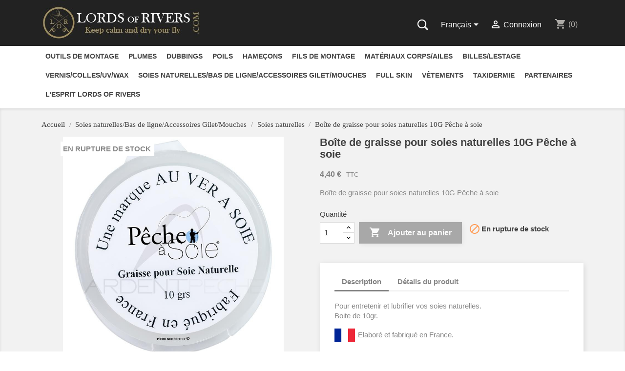

--- FILE ---
content_type: text/html; charset=utf-8
request_url: https://www.lordsofrivers.com/fr/soies-naturelles/58-boite-de-graisse-pour-soies-naturelles-peche-a-soie-10g.html
body_size: 16285
content:
<!doctype html>
<html lang="fr">

  <head>
    
      
  <meta charset="utf-8">


  <meta http-equiv="x-ua-compatible" content="ie=edge">



  <link rel="canonical" href="https://www.lordsofrivers.com/fr/soies-naturelles/58-boite-de-graisse-pour-soies-naturelles-peche-a-soie-10g.html">

  <title>Boîte de graisse pour soies naturelles 10G Pêche à soie</title>
  <meta name="description" content="Boîte de graisse pour soies naturelles 10G Pêche à soie">
  <meta name="keywords" content="">
        <link rel="canonical" href="https://www.lordsofrivers.com/fr/soies-naturelles/58-boite-de-graisse-pour-soies-naturelles-peche-a-soie-10g.html">
  


  <meta name="viewport" content="width=device-width, initial-scale=1">



  <link rel="icon" type="image/vnd.microsoft.icon" href="https://www.lordsofrivers.com/img/favicon.ico?1529346744">
  <link rel="shortcut icon" type="image/x-icon" href="https://www.lordsofrivers.com/img/favicon.ico?1529346744">



    <link rel="stylesheet" href="https://www.lordsofrivers.com/themes/classic_custom_lor/assets/cache/theme-bb4bef1994.css" type="text/css" media="all">




  

  <script type="text/javascript">
        var auctionUrl = "https:\/\/www.lordsofrivers.com\/fr\/ajax-auction";
        var controller = "product";
        var isHomeAuctions = "";
        var iso = "fr";
        var iso_url = "\/\/cdn.datatables.net\/plug-ins\/9dcbecd42ad\/i18n\/French.json";
        var labels = {"days":"Journ\u00e9es","hours":"Heures","min":"Min","sec":"Seconde","all":"Toute","ok":"D'accord","error_title":"Erreur","success_title":"Succ\u00e8s","cancel_text":"Non, annulez mon offre.","confirm_title":"Confirmation de l'offre","invalid_bid":"Montant de l'ench\u00e8re non valide.","autobid_confim_no":"Ne pas enlever.","confirm_text":"Oui, je confirme cette offre.","bid_success":"Vous avez plac\u00e9 une offre avec succ\u00e8s.","autobid_confim_yes":"Oui, supprimez mon ench\u00e8re automatique.","autobid_confirm_title":"Confirmation de suppression de l'offre automatique","confirm_bid":"\u00cates-vous s\u00fbr de vouloir faire une offre?","autobid_confirm":"Voulez-vous vraiment supprimer votre ench\u00e8re automatique ?.","auction_404":"Ench\u00e8re introuvable.","lower_bid":"Le montant de l'offre est inf\u00e9rieur \u00e0 la valeur attendue.","place_higher_bid":"Veuillez placer une ench\u00e8re plus \u00e9lev\u00e9e.","autobid_delete_success":"Votre soumission automatique a \u00e9t\u00e9 supprim\u00e9e avec succ\u00e8s.","autobid_delete_error":"suppression d'ench\u00e8res automatiques infructueuse.","banned":"Vous n'\u00eates pas autoris\u00e9 \u00e0 ench\u00e9rir sur cette ench\u00e8re."};
        var params = "";
        var pixel_fc = "https:\/\/www.lordsofrivers.com\/fr\/module\/pspixel\/FrontAjaxPixel";
        var prestashop = {"cart":{"products":[],"totals":{"total":{"type":"total","label":"Total","amount":0,"value":"0,00\u00a0\u20ac"},"total_including_tax":{"type":"total","label":"Total TTC","amount":0,"value":"0,00\u00a0\u20ac"},"total_excluding_tax":{"type":"total","label":"Total HT :","amount":0,"value":"0,00\u00a0\u20ac"}},"subtotals":{"products":{"type":"products","label":"Sous-total","amount":0,"value":"0,00\u00a0\u20ac"},"discounts":null,"shipping":{"type":"shipping","label":"Livraison","amount":0,"value":""},"tax":null},"products_count":0,"summary_string":"0 articles","vouchers":{"allowed":1,"added":[]},"discounts":[],"minimalPurchase":0,"minimalPurchaseRequired":""},"currency":{"id":1,"name":"Euro","iso_code":"EUR","iso_code_num":"978","sign":"\u20ac"},"customer":{"lastname":null,"firstname":null,"email":null,"birthday":null,"newsletter":null,"newsletter_date_add":null,"optin":null,"website":null,"company":null,"siret":null,"ape":null,"is_logged":false,"gender":{"type":null,"name":null},"addresses":[]},"language":{"name":"Fran\u00e7ais (French)","iso_code":"fr","locale":"fr-FR","language_code":"fr","is_rtl":"0","date_format_lite":"d\/m\/Y","date_format_full":"d\/m\/Y H:i:s","id":1},"page":{"title":"","canonical":"https:\/\/www.lordsofrivers.com\/fr\/soies-naturelles\/58-boite-de-graisse-pour-soies-naturelles-peche-a-soie-10g.html","meta":{"title":"Bo\u00eete de graisse pour soies naturelles 10G P\u00eache \u00e0 soie","description":"Bo\u00eete de graisse pour soies naturelles 10G P\u00eache \u00e0 soie","keywords":"","robots":"index"},"page_name":"product","body_classes":{"lang-fr":true,"lang-rtl":false,"country-FR":true,"currency-EUR":true,"layout-full-width":true,"page-product":true,"tax-display-enabled":true,"product-id-58":true,"product-Bo\u00eete de graisse pour soies naturelles 10G P\u00eache \u00e0 soie":true,"product-id-category-123":true,"product-id-manufacturer-7":true,"product-id-supplier-0":true,"product-available-for-order":true},"admin_notifications":[]},"shop":{"name":"Lords of Rivers","logo":"https:\/\/www.lordsofrivers.com\/img\/lords-of-rivers-logo-1504537264.jpg","stores_icon":"https:\/\/www.lordsofrivers.com\/img\/logo_stores.png","favicon":"https:\/\/www.lordsofrivers.com\/img\/favicon.ico"},"urls":{"base_url":"https:\/\/www.lordsofrivers.com\/","current_url":"https:\/\/www.lordsofrivers.com\/fr\/soies-naturelles\/58-boite-de-graisse-pour-soies-naturelles-peche-a-soie-10g.html","shop_domain_url":"https:\/\/www.lordsofrivers.com","img_ps_url":"https:\/\/www.lordsofrivers.com\/img\/","img_cat_url":"https:\/\/www.lordsofrivers.com\/img\/c\/","img_lang_url":"https:\/\/www.lordsofrivers.com\/img\/l\/","img_prod_url":"https:\/\/www.lordsofrivers.com\/img\/p\/","img_manu_url":"https:\/\/www.lordsofrivers.com\/img\/m\/","img_sup_url":"https:\/\/www.lordsofrivers.com\/img\/su\/","img_ship_url":"https:\/\/www.lordsofrivers.com\/img\/s\/","img_store_url":"https:\/\/www.lordsofrivers.com\/img\/st\/","img_col_url":"https:\/\/www.lordsofrivers.com\/img\/co\/","img_url":"https:\/\/www.lordsofrivers.com\/themes\/classic_custom_lor\/assets\/img\/","css_url":"https:\/\/www.lordsofrivers.com\/themes\/classic_custom_lor\/assets\/css\/","js_url":"https:\/\/www.lordsofrivers.com\/themes\/classic_custom_lor\/assets\/js\/","pic_url":"https:\/\/www.lordsofrivers.com\/upload\/","pages":{"address":"https:\/\/www.lordsofrivers.com\/fr\/adresse","addresses":"https:\/\/www.lordsofrivers.com\/fr\/adresses","authentication":"https:\/\/www.lordsofrivers.com\/fr\/connexion","cart":"https:\/\/www.lordsofrivers.com\/fr\/panier","category":"https:\/\/www.lordsofrivers.com\/fr\/index.php?controller=category","cms":"https:\/\/www.lordsofrivers.com\/fr\/index.php?controller=cms","contact":"https:\/\/www.lordsofrivers.com\/fr\/nous-contacter","discount":"https:\/\/www.lordsofrivers.com\/fr\/reduction","guest_tracking":"https:\/\/www.lordsofrivers.com\/fr\/suivi-commande-invite","history":"https:\/\/www.lordsofrivers.com\/fr\/historique-commandes","identity":"https:\/\/www.lordsofrivers.com\/fr\/identite","index":"https:\/\/www.lordsofrivers.com\/fr\/","my_account":"https:\/\/www.lordsofrivers.com\/fr\/mon-compte","order_confirmation":"https:\/\/www.lordsofrivers.com\/fr\/confirmation-commande","order_detail":"https:\/\/www.lordsofrivers.com\/fr\/index.php?controller=order-detail","order_follow":"https:\/\/www.lordsofrivers.com\/fr\/suivi-commande","order":"https:\/\/www.lordsofrivers.com\/fr\/commande","order_return":"https:\/\/www.lordsofrivers.com\/fr\/index.php?controller=order-return","order_slip":"https:\/\/www.lordsofrivers.com\/fr\/avoirs","pagenotfound":"https:\/\/www.lordsofrivers.com\/fr\/page-introuvable","password":"https:\/\/www.lordsofrivers.com\/fr\/recuperation-mot-de-passe","pdf_invoice":"https:\/\/www.lordsofrivers.com\/fr\/index.php?controller=pdf-invoice","pdf_order_return":"https:\/\/www.lordsofrivers.com\/fr\/index.php?controller=pdf-order-return","pdf_order_slip":"https:\/\/www.lordsofrivers.com\/fr\/index.php?controller=pdf-order-slip","prices_drop":"https:\/\/www.lordsofrivers.com\/fr\/promotions","product":"https:\/\/www.lordsofrivers.com\/fr\/index.php?controller=product","search":"https:\/\/www.lordsofrivers.com\/fr\/recherche","sitemap":"https:\/\/www.lordsofrivers.com\/fr\/plan-site","stores":"https:\/\/www.lordsofrivers.com\/fr\/magasins","supplier":"https:\/\/www.lordsofrivers.com\/fr\/fournisseur","register":"https:\/\/www.lordsofrivers.com\/fr\/connexion?create_account=1","order_login":"https:\/\/www.lordsofrivers.com\/fr\/commande?login=1"},"alternative_langs":{"fr":"https:\/\/www.lordsofrivers.com\/fr\/soies-naturelles\/58-boite-de-graisse-pour-soies-naturelles-peche-a-soie-10g.html","en-us":"https:\/\/www.lordsofrivers.com\/en\/natural-silks\/58-natural-silks-grease-box-peche-a-soie-10g.html"},"theme_assets":"\/themes\/classic_custom_lor\/assets\/","actions":{"logout":"https:\/\/www.lordsofrivers.com\/fr\/?mylogout="},"no_picture_image":{"bySize":{"small_default":{"url":"https:\/\/www.lordsofrivers.com\/img\/p\/fr-default-small_default.jpg","width":98,"height":98},"cart_default":{"url":"https:\/\/www.lordsofrivers.com\/img\/p\/fr-default-cart_default.jpg","width":125,"height":125},"home_default":{"url":"https:\/\/www.lordsofrivers.com\/img\/p\/fr-default-home_default.jpg","width":250,"height":250},"medium_default":{"url":"https:\/\/www.lordsofrivers.com\/img\/p\/fr-default-medium_default.jpg","width":452,"height":452},"large_default":{"url":"https:\/\/www.lordsofrivers.com\/img\/p\/fr-default-large_default.jpg","width":800,"height":800}},"small":{"url":"https:\/\/www.lordsofrivers.com\/img\/p\/fr-default-small_default.jpg","width":98,"height":98},"medium":{"url":"https:\/\/www.lordsofrivers.com\/img\/p\/fr-default-home_default.jpg","width":250,"height":250},"large":{"url":"https:\/\/www.lordsofrivers.com\/img\/p\/fr-default-large_default.jpg","width":800,"height":800},"legend":""}},"configuration":{"display_taxes_label":true,"display_prices_tax_incl":true,"is_catalog":false,"show_prices":true,"opt_in":{"partner":true},"quantity_discount":{"type":"discount","label":"Remise sur prix unitaire"},"voucher_enabled":1,"return_enabled":1},"field_required":[],"breadcrumb":{"links":[{"title":"Accueil","url":"https:\/\/www.lordsofrivers.com\/fr\/"},{"title":"Soies naturelles\/Bas de ligne\/Accessoires Gilet\/Mouches","url":"https:\/\/www.lordsofrivers.com\/fr\/24-soies-naturellesbas-de-ligneaccessoires-giletmouches"},{"title":"Soies naturelles","url":"https:\/\/www.lordsofrivers.com\/fr\/123-soies-naturelles"},{"title":"Bo\u00eete de graisse pour soies naturelles 10G P\u00eache \u00e0 soie","url":"https:\/\/www.lordsofrivers.com\/fr\/soies-naturelles\/58-boite-de-graisse-pour-soies-naturelles-peche-a-soie-10g.html"}],"count":4},"link":{"protocol_link":"https:\/\/","protocol_content":"https:\/\/"},"time":1768915046,"static_token":"c2fd552cfe2fd787f1dde031a71de238","token":"d5328dd73d304983bb3d9736557ede25","debug":false};
        var psemailsubscription_subscription = "https:\/\/www.lordsofrivers.com\/fr\/module\/ps_emailsubscription\/subscription";
        var psv = "17";
      </script>



  
<!-- Facebook Pixel Code -->

    <script>

    !function(f,b,e,v,n,t,s)
    {if(f.fbq)return;n=f.fbq=function(){n.callMethod? n.callMethod.apply(n,arguments):n.queue.push(arguments)};
    if(!f._fbq)f._fbq=n;n.push=n;n.loaded=!0;n.version='2.0';n.agent='plprestashop-download'; // n.agent to keep because of partnership
    n.queue=[];t=b.createElement(e);t.async=!0;
    t.src=v;s=b.getElementsByTagName(e)[0];
    s.parentNode.insertBefore(t,s)}(window, document,'script', 'https://connect.facebook.net/en_US/fbevents.js');
    fbq('init', '2338675126203981');
    fbq('track', 'PageView');

    </script>

<noscript>
<img height="1" width="1" style="display:none" src="https://www.facebook.com/tr?id=2338675126203981&ev=PageView&noscript=1"/>
</noscript>

<!-- End Facebook Pixel Code -->

<!-- DO NOT MODIFY -->
<!-- End Facebook Pixel Code -->

<!-- Set Facebook Pixel Product Export -->
    <meta property="og:title" content="Boîte de graisse pour soies naturelles 10G Pêche à soie">
    <meta property="og:description" content="Boîte de graisse pour soies naturelles 10G Pêche à soie">
    <meta property="og:url" content="https://www.lordsofrivers.com/fr/soies-naturelles/58-boite-de-graisse-pour-soies-naturelles-peche-a-soie-10g.html">
    <meta property="og:image" content="https://www.lordsofrivers.com/321-medium_default/boite-de-graisse-pour-soies-naturelles-peche-a-soie-10g.jpg">
    <meta property="product:brand" content="Pêche à soie">
    <meta property="product:availability" content="In stock">
    <meta property="product:condition" content="new">
    <meta property="product:price:amount" content="4.4">
    <meta property="product:price:currency" content="EUR">
    <meta property="product:retailer_item_id" content="58">
<!-- END OF Set Facebook Pixel Product Export -->


<script>
fbq('track', 'ViewContent', {content_name: 'Boite de graisse pour soies naturelles 10G Peche a soie (FR)', content_ids: ['58'], content_type: 'product', value: 4.4, currency: 'EUR'});
</script>


<script async src="https://www.googletagmanager.com/gtag/js?id=UA-104374155-1"></script>
<script>
  window.dataLayer = window.dataLayer || [];
  function gtag(){dataLayer.push(arguments);}
  gtag('js', new Date());
  gtag(
    'config',
    'UA-104374155-1',
    {
      'debug_mode':false
                      }
  );
</script>

<script type="text/javascript" data-keepinline="true">
    var trustpilot_script_url = 'https://invitejs.trustpilot.com/tp.min.js';
    var trustpilot_key = '5eNXR12KzJAfNOU7';
    var trustpilot_widget_script_url = '//widget.trustpilot.com/bootstrap/v5/tp.widget.bootstrap.min.js';
    var trustpilot_integration_app_url = 'https://ecommscript-integrationapp.trustpilot.com';
    var trustpilot_preview_css_url = '//ecommplugins-scripts.trustpilot.com/v2.1/css/preview.min.css';
    var trustpilot_preview_script_url = '//ecommplugins-scripts.trustpilot.com/v2.1/js/preview.min.js';
    var trustpilot_ajax_url = 'https://www.lordsofrivers.com/fr/module/trustpilot/trustpilotajax';
    var user_id = '0';
    var trustpilot_trustbox_settings = {"trustboxes":[],"activeTrustbox":0,"pageUrls":{"landing":"https:\/\/www.lordsofrivers.com\/fr\/","category":"https:\/\/www.lordsofrivers.com\/fr\/17-outils-de-montage","product":"https:\/\/www.lordsofrivers.com\/fr\/etaux\/12-pack-starter-etau-rotatif-danica.html"}};
</script>
<script type="text/javascript" src="/modules/trustpilot/views/js/tp_register.min.js"></script>
<script type="text/javascript" src="/modules/trustpilot/views/js/tp_trustbox.min.js"></script>
<script type="text/javascript" src="/modules/trustpilot/views/js/tp_preview.min.js"></script>




    
  <meta property="og:type" content="product">
  <meta property="og:url" content="https://www.lordsofrivers.com/fr/soies-naturelles/58-boite-de-graisse-pour-soies-naturelles-peche-a-soie-10g.html">
  <meta property="og:title" content="Boîte de graisse pour soies naturelles 10G Pêche à soie">
  <meta property="og:site_name" content="Lords of Rivers">
  <meta property="og:description" content="Boîte de graisse pour soies naturelles 10G Pêche à soie">
  <meta property="og:image" content="https://www.lordsofrivers.com/321-large_default/boite-de-graisse-pour-soies-naturelles-peche-a-soie-10g.jpg">
  <meta property="product:pretax_price:amount" content="3.666667">
  <meta property="product:pretax_price:currency" content="EUR">
  <meta property="product:price:amount" content="4.4">
  <meta property="product:price:currency" content="EUR">
  
  </head>

  <body id="product" class="lang-fr country-fr currency-eur layout-full-width page-product tax-display-enabled product-id-58 product-boite-de-graisse-pour-soies-naturelles-10g-peche-a-soie product-id-category-123 product-id-manufacturer-7 product-id-supplier-0 product-available-for-order">

    
      
    

    <main>
      
              

      <header id="header">
        
          
  <div class="header-banner">
    
  </div>



  <nav class="header-nav">
    <div class="container">
        <div class="row">
          <div class="hidden-sm-down">
            <div class="col-md-4 col-xs-12">
              
        <div id="_desktop_logo">
          <a href="https://www.lordsofrivers.com/">
            <img class="logo img-responsive" src="https://www.lordsofrivers.com/img/lords-of-rivers-logo-1504537264.jpg" alt="Lords of Rivers">
          </a>
        </div>

            </div>
            <div class="col-md-8 right-nav" style="margin-top: 25px;">
                



<!-- Block search module TOP -->

<div id="open_search_zone_button_container">
<span id="open_search_zone_button" class="icon-lor_search cursor_pointer"></span>
</div>

<div id="search_widget_container">
<div id="search_widget" class="col-lg-4 col-md-5 col-sm-12 search-widget" data-search-controller-url="//www.lordsofrivers.com/fr/recherche">
	<form id="search_form" method="get" action="//www.lordsofrivers.com/fr/recherche">
		<input type="hidden" name="controller" value="search">
		<input type="text" name="s" value="" placeholder="Rechercher dans les produits...">
		<button type="submit" id="search_form_submit_button">
			<i class="material-icons search">&#xE8B6;</i>
		</button>
	</form>
</div>
</div>
<!-- /Block search module TOP -->
<div id="_desktop_language_selector">
  <div class="language-selector-wrapper">
    <span class="hidden-md-up">Langue :</span>
    <div class="language-selector dropdown js-dropdown">
      <span class="expand-more hidden-sm-down" data-toggle="dropdown">Français</span>
      <a data-target="#" data-toggle="dropdown" aria-haspopup="true" aria-expanded="false" class="hidden-sm-down">
        <i class="material-icons expand-more">&#xE5C5;</i>
      </a>
      <ul class="dropdown-menu hidden-sm-down">
                  <li  class="current" >
            <a href="https://www.lordsofrivers.com/fr/soies-naturelles/58-boite-de-graisse-pour-soies-naturelles-peche-a-soie-10g.html" class="dropdown-item">Français</a>
          </li>
                  <li >
            <a href="https://www.lordsofrivers.com/en/natural-silks/58-natural-silks-grease-box-peche-a-soie-10g.html" class="dropdown-item">English</a>
          </li>
              </ul>
      <select class="link hidden-md-up">
                  <option value="https://www.lordsofrivers.com/fr/soies-naturelles/58-boite-de-graisse-pour-soies-naturelles-peche-a-soie-10g.html" selected="selected">Français</option>
                  <option value="https://www.lordsofrivers.com/en/natural-silks/58-natural-silks-grease-box-peche-a-soie-10g.html">English</option>
              </select>
    </div>
  </div>
</div>
<div id="_desktop_user_info">
  <div class="user-info">
          <a
        href="https://www.lordsofrivers.com/fr/mon-compte"
        title="Identifiez-vous"
        rel="nofollow"
      >
        <i class="material-icons">&#xE7FF;</i>
        <span class="hidden-sm-down">Connexion</span>
      </a>
      </div>
</div>
<div id="_desktop_cart">
  <div class="blockcart cart-preview inactive" data-refresh-url="//www.lordsofrivers.com/fr/module/ps_shoppingcart/ajax">
    <div class="header">
              <i class="material-icons shopping-cart">shopping_cart</i>
        <span class="hidden-sm-down" id="shopping_cart_label_main_menu">Panier</span>         <span class="cart-products-count">(0)</span>
          </div>
  </div>
</div>

            </div>
          </div>
          <div class="hidden-md-up text-xs-center mobile">
            <div class="pull-xs-left" id="menu-icon">
              <i class="material-icons d-inline">&#xE5D2;</i>
            </div>
            <div class="pull-xs-right" id="_mobile_cart"></div>
            <div class="pull-xs-right" id="_mobile_user_info"></div>
            <div class="top-logo" id="_mobile_logo"></div>
            <div class="clearfix"></div>
          </div>
        </div>


<script>
var language_code = "fr";
</script>


    </div>
  </nav>



  <div class="header-top">
    <div class="container">
       <div class="row">
               <div class="col-md-10 col-sm-12 position-static" style="width:100%;">
          <div class="row">
            

<div class="menu col-lg-8 col-md-7 js-top-menu position-static hidden-sm-down" id="_desktop_top_menu">
    
           <ul class="top-menu" id="top-menu" data-depth="0">
                    <li class="category" id="category-17">
                          <a
                class="dropdown-item"
                href="https://www.lordsofrivers.com/fr/17-outils-de-montage" data-depth="0"
                              >
                                                                      <span class="pull-xs-right hidden-md-up">
                    <span data-target="#top_sub_menu_48767" data-toggle="collapse" class="navbar-toggler collapse-icons">
                      <i class="material-icons add">&#xE313;</i>
                      <i class="material-icons remove">&#xE316;</i>
                    </span>
                  </span>
                                Outils de montage
              </a>
                            <div  class="popover sub-menu js-sub-menu collapse" id="top_sub_menu_48767">
                
           <ul class="top-menu"  data-depth="1">
                    <li class="category" id="category-105">
                          <a
                class="dropdown-item dropdown-submenu"
                href="https://www.lordsofrivers.com/fr/105-accessoires-d-etaux" data-depth="1"
                              >
                                                                      <span class="pull-xs-right hidden-md-up">
                    <span data-target="#top_sub_menu_48750" data-toggle="collapse" class="navbar-toggler collapse-icons">
                      <i class="material-icons add">&#xE313;</i>
                      <i class="material-icons remove">&#xE316;</i>
                    </span>
                  </span>
                                Accessoires d&#039;étaux
              </a>
                            <div  class="collapse" id="top_sub_menu_48750">
                
    
              </div>
                          </li>
                    <li class="category" id="category-106">
                          <a
                class="dropdown-item dropdown-submenu"
                href="https://www.lordsofrivers.com/fr/106-bases-pour-etaux" data-depth="1"
                              >
                                Bases pour étaux
              </a>
                          </li>
                    <li class="category" id="category-27">
                          <a
                class="dropdown-item dropdown-submenu"
                href="https://www.lordsofrivers.com/fr/27-ciseaux" data-depth="1"
                              >
                                Ciseaux
              </a>
                          </li>
                    <li class="category" id="category-25">
                          <a
                class="dropdown-item dropdown-submenu"
                href="https://www.lordsofrivers.com/fr/25-etaux" data-depth="1"
                              >
                                                                      <span class="pull-xs-right hidden-md-up">
                    <span data-target="#top_sub_menu_61383" data-toggle="collapse" class="navbar-toggler collapse-icons">
                      <i class="material-icons add">&#xE313;</i>
                      <i class="material-icons remove">&#xE316;</i>
                    </span>
                  </span>
                                Etaux
              </a>
                            <div  class="collapse" id="top_sub_menu_61383">
                
    
              </div>
                          </li>
                    <li class="category" id="category-31">
                          <a
                class="dropdown-item dropdown-submenu"
                href="https://www.lordsofrivers.com/fr/31-finisseurs-de-noeuds" data-depth="1"
                              >
                                Finisseurs de noeuds
              </a>
                          </li>
                    <li class="category" id="category-109">
                          <a
                class="dropdown-item dropdown-submenu"
                href="https://www.lordsofrivers.com/fr/109-lampes-uv" data-depth="1"
                              >
                                Lampes UV
              </a>
                          </li>
                    <li class="category" id="category-108">
                          <a
                class="dropdown-item dropdown-submenu"
                href="https://www.lordsofrivers.com/fr/108-organiseurs-d-outilsstations-de-montage" data-depth="1"
                              >
                                Organiseurs d&#039;outils/Stations de montage
              </a>
                          </li>
                    <li class="category" id="category-32">
                          <a
                class="dropdown-item dropdown-submenu"
                href="https://www.lordsofrivers.com/fr/32-outil-a-demi-cle-aiguilles-divers" data-depth="1"
                              >
                                Outil à demi-clé, aiguilles, divers
              </a>
                          </li>
                    <li class="category" id="category-29">
                          <a
                class="dropdown-item dropdown-submenu"
                href="https://www.lordsofrivers.com/fr/29-pinces" data-depth="1"
                              >
                                Pinces
              </a>
                          </li>
                    <li class="category" id="category-120">
                          <a
                class="dropdown-item dropdown-submenu"
                href="https://www.lordsofrivers.com/fr/120-pinces-a-cdcpoils" data-depth="1"
                              >
                                Pinces à cdc/poils
              </a>
                          </li>
                    <li class="category" id="category-28">
                          <a
                class="dropdown-item dropdown-submenu"
                href="https://www.lordsofrivers.com/fr/28-pinces-a-hackles" data-depth="1"
                              >
                                Pinces à hackles
              </a>
                          </li>
                    <li class="category" id="category-26">
                          <a
                class="dropdown-item dropdown-submenu"
                href="https://www.lordsofrivers.com/fr/26-portes-bobines" data-depth="1"
                              >
                                Portes Bobines
              </a>
                          </li>
                    <li class="category" id="category-30">
                          <a
                class="dropdown-item dropdown-submenu"
                href="https://www.lordsofrivers.com/fr/30-twisters" data-depth="1"
                              >
                                Twisters
              </a>
                          </li>
              </ul>
    
              </div>
                          </li>
                    <li class="category" id="category-12">
                          <a
                class="dropdown-item"
                href="https://www.lordsofrivers.com/fr/12-plumes" data-depth="0"
                              >
                                                                      <span class="pull-xs-right hidden-md-up">
                    <span data-target="#top_sub_menu_38985" data-toggle="collapse" class="navbar-toggler collapse-icons">
                      <i class="material-icons add">&#xE313;</i>
                      <i class="material-icons remove">&#xE316;</i>
                    </span>
                  </span>
                                Plumes
              </a>
                            <div  class="popover sub-menu js-sub-menu collapse" id="top_sub_menu_38985">
                
           <ul class="top-menu"  data-depth="1">
                    <li class="category" id="category-16">
                          <a
                class="dropdown-item dropdown-submenu"
                href="https://www.lordsofrivers.com/fr/16-autruche" data-depth="1"
                              >
                                Autruche
              </a>
                          </li>
                    <li class="category" id="category-13">
                          <a
                class="dropdown-item dropdown-submenu"
                href="https://www.lordsofrivers.com/fr/13-canard" data-depth="1"
                              >
                                Canard
              </a>
                          </li>
                    <li class="category" id="category-52">
                          <a
                class="dropdown-item dropdown-submenu"
                href="https://www.lordsofrivers.com/fr/52-coq" data-depth="1"
                              >
                                Coq
              </a>
                          </li>
                    <li class="category" id="category-164">
                          <a
                class="dropdown-item dropdown-submenu"
                href="https://www.lordsofrivers.com/fr/164-coq-de-lafayette" data-depth="1"
                              >
                                Coq de Lafayette
              </a>
                          </li>
                    <li class="category" id="category-54">
                          <a
                class="dropdown-item dropdown-submenu"
                href="https://www.lordsofrivers.com/fr/54-dinde" data-depth="1"
                              >
                                Dinde
              </a>
                          </li>
                    <li class="category" id="category-55">
                          <a
                class="dropdown-item dropdown-submenu"
                href="https://www.lordsofrivers.com/fr/55-faisan" data-depth="1"
                              >
                                                                      <span class="pull-xs-right hidden-md-up">
                    <span data-target="#top_sub_menu_15988" data-toggle="collapse" class="navbar-toggler collapse-icons">
                      <i class="material-icons add">&#xE313;</i>
                      <i class="material-icons remove">&#xE316;</i>
                    </span>
                  </span>
                                Faisan
              </a>
                            <div  class="collapse" id="top_sub_menu_15988">
                
    
              </div>
                          </li>
                    <li class="category" id="category-168">
                          <a
                class="dropdown-item dropdown-submenu"
                href="https://www.lordsofrivers.com/fr/168-full-skin" data-depth="1"
                              >
                                Full skin
              </a>
                          </li>
                    <li class="category" id="category-53">
                          <a
                class="dropdown-item dropdown-submenu"
                href="https://www.lordsofrivers.com/fr/53-oie" data-depth="1"
                              >
                                Oie
              </a>
                          </li>
                    <li class="category" id="category-130">
                          <a
                class="dropdown-item dropdown-submenu"
                href="https://www.lordsofrivers.com/fr/130-paon" data-depth="1"
                              >
                                Paon
              </a>
                          </li>
                    <li class="category" id="category-56">
                          <a
                class="dropdown-item dropdown-submenu"
                href="https://www.lordsofrivers.com/fr/56-perdrix" data-depth="1"
                              >
                                Perdrix
              </a>
                          </li>
                    <li class="category" id="category-136">
                          <a
                class="dropdown-item dropdown-submenu"
                href="https://www.lordsofrivers.com/fr/136-pintade" data-depth="1"
                              >
                                Pintade
              </a>
                          </li>
                    <li class="category" id="category-51">
                          <a
                class="dropdown-item dropdown-submenu"
                href="https://www.lordsofrivers.com/fr/51-plumes-d-exception" data-depth="1"
                              >
                                                                      <span class="pull-xs-right hidden-md-up">
                    <span data-target="#top_sub_menu_27750" data-toggle="collapse" class="navbar-toggler collapse-icons">
                      <i class="material-icons add">&#xE313;</i>
                      <i class="material-icons remove">&#xE316;</i>
                    </span>
                  </span>
                                Plumes d&#039;exception
              </a>
                            <div  class="collapse" id="top_sub_menu_27750">
                
    
              </div>
                          </li>
                    <li class="category" id="category-129">
                          <a
                class="dropdown-item dropdown-submenu"
                href="https://www.lordsofrivers.com/fr/129-poule" data-depth="1"
                              >
                                Poule
              </a>
                          </li>
                    <li class="category" id="category-146">
                          <a
                class="dropdown-item dropdown-submenu"
                href="https://www.lordsofrivers.com/fr/146-try-me" data-depth="1"
                              >
                                Try Me
              </a>
                          </li>
              </ul>
    
              </div>
                          </li>
                    <li class="category" id="category-20">
                          <a
                class="dropdown-item"
                href="https://www.lordsofrivers.com/fr/20-dubbings" data-depth="0"
                              >
                                                                      <span class="pull-xs-right hidden-md-up">
                    <span data-target="#top_sub_menu_17701" data-toggle="collapse" class="navbar-toggler collapse-icons">
                      <i class="material-icons add">&#xE313;</i>
                      <i class="material-icons remove">&#xE316;</i>
                    </span>
                  </span>
                                Dubbings
              </a>
                            <div  class="popover sub-menu js-sub-menu collapse" id="top_sub_menu_17701">
                
           <ul class="top-menu"  data-depth="1">
                    <li class="category" id="category-36">
                          <a
                class="dropdown-item dropdown-submenu"
                href="https://www.lordsofrivers.com/fr/36-dubbings-naturels" data-depth="1"
                              >
                                                                      <span class="pull-xs-right hidden-md-up">
                    <span data-target="#top_sub_menu_14741" data-toggle="collapse" class="navbar-toggler collapse-icons">
                      <i class="material-icons add">&#xE313;</i>
                      <i class="material-icons remove">&#xE316;</i>
                    </span>
                  </span>
                                Dubbings naturels
              </a>
                            <div  class="collapse" id="top_sub_menu_14741">
                
    
              </div>
                          </li>
                    <li class="category" id="category-37">
                          <a
                class="dropdown-item dropdown-submenu"
                href="https://www.lordsofrivers.com/fr/37-dubbings-semi-naturels" data-depth="1"
                              >
                                Dubbings semi-naturels
              </a>
                          </li>
                    <li class="category" id="category-38">
                          <a
                class="dropdown-item dropdown-submenu"
                href="https://www.lordsofrivers.com/fr/38-dubbings-synthetiques" data-depth="1"
                              >
                                Dubbings synthétiques
              </a>
                          </li>
                    <li class="category" id="category-111">
                          <a
                class="dropdown-item dropdown-submenu"
                href="https://www.lordsofrivers.com/fr/111-materiaux-corps-en-bobinefils" data-depth="1"
                              >
                                Matériaux corps en bobine/Fils
              </a>
                          </li>
              </ul>
    
              </div>
                          </li>
                    <li class="category" id="category-15">
                          <a
                class="dropdown-item"
                href="https://www.lordsofrivers.com/fr/15-poils" data-depth="0"
                              >
                                                                      <span class="pull-xs-right hidden-md-up">
                    <span data-target="#top_sub_menu_99089" data-toggle="collapse" class="navbar-toggler collapse-icons">
                      <i class="material-icons add">&#xE313;</i>
                      <i class="material-icons remove">&#xE316;</i>
                    </span>
                  </span>
                                Poils
              </a>
                            <div  class="popover sub-menu js-sub-menu collapse" id="top_sub_menu_99089">
                
           <ul class="top-menu"  data-depth="1">
                    <li class="category" id="category-83">
                          <a
                class="dropdown-item dropdown-submenu"
                href="https://www.lordsofrivers.com/fr/83-antilope" data-depth="1"
                              >
                                Antilope
              </a>
                          </li>
                    <li class="category" id="category-84">
                          <a
                class="dropdown-item dropdown-submenu"
                href="https://www.lordsofrivers.com/fr/84-blaireau" data-depth="1"
                              >
                                Blaireau
              </a>
                          </li>
                    <li class="category" id="category-85">
                          <a
                class="dropdown-item dropdown-submenu"
                href="https://www.lordsofrivers.com/fr/85-caribou" data-depth="1"
                              >
                                Caribou
              </a>
                          </li>
                    <li class="category" id="category-86">
                          <a
                class="dropdown-item dropdown-submenu"
                href="https://www.lordsofrivers.com/fr/86-castor" data-depth="1"
                              >
                                Castor
              </a>
                          </li>
                    <li class="category" id="category-58">
                          <a
                class="dropdown-item dropdown-submenu"
                href="https://www.lordsofrivers.com/fr/58-cervides" data-depth="1"
                              >
                                                                      <span class="pull-xs-right hidden-md-up">
                    <span data-target="#top_sub_menu_98786" data-toggle="collapse" class="navbar-toggler collapse-icons">
                      <i class="material-icons add">&#xE313;</i>
                      <i class="material-icons remove">&#xE316;</i>
                    </span>
                  </span>
                                Cervidés
              </a>
                            <div  class="collapse" id="top_sub_menu_98786">
                
    
              </div>
                          </li>
                    <li class="category" id="category-81">
                          <a
                class="dropdown-item dropdown-submenu"
                href="https://www.lordsofrivers.com/fr/81-coyote" data-depth="1"
                              >
                                Coyote
              </a>
                          </li>
                    <li class="category" id="category-61">
                          <a
                class="dropdown-item dropdown-submenu"
                href="https://www.lordsofrivers.com/fr/61-ecureuil" data-depth="1"
                              >
                                Ecureuil
              </a>
                          </li>
                    <li class="category" id="category-128">
                          <a
                class="dropdown-item dropdown-submenu"
                href="https://www.lordsofrivers.com/fr/128-elan" data-depth="1"
                              >
                                Elan
              </a>
                          </li>
                    <li class="category" id="category-250">
                          <a
                class="dropdown-item dropdown-submenu"
                href="https://www.lordsofrivers.com/fr/250-fouine" data-depth="1"
                              >
                                Fouine
              </a>
                          </li>
                    <li class="category" id="category-251">
                          <a
                class="dropdown-item dropdown-submenu"
                href="https://www.lordsofrivers.com/fr/251-kangourou" data-depth="1"
                              >
                                Kangourou
              </a>
                          </li>
                    <li class="category" id="category-62">
                          <a
                class="dropdown-item dropdown-submenu"
                href="https://www.lordsofrivers.com/fr/62-lapin" data-depth="1"
                              >
                                Lapin
              </a>
                          </li>
                    <li class="category" id="category-63">
                          <a
                class="dropdown-item dropdown-submenu"
                href="https://www.lordsofrivers.com/fr/63-lievre" data-depth="1"
                              >
                                Lièvre
              </a>
                          </li>
                    <li class="category" id="category-249">
                          <a
                class="dropdown-item dropdown-submenu"
                href="https://www.lordsofrivers.com/fr/249-martre-des-pins" data-depth="1"
                              >
                                Martre des Pins
              </a>
                          </li>
                    <li class="category" id="category-82">
                          <a
                class="dropdown-item dropdown-submenu"
                href="https://www.lordsofrivers.com/fr/82-opossum" data-depth="1"
                              >
                                Opossum
              </a>
                          </li>
                    <li class="category" id="category-88">
                          <a
                class="dropdown-item dropdown-submenu"
                href="https://www.lordsofrivers.com/fr/88-ours" data-depth="1"
                              >
                                Ours
              </a>
                          </li>
                    <li class="category" id="category-91">
                          <a
                class="dropdown-item dropdown-submenu"
                href="https://www.lordsofrivers.com/fr/91-ragondin" data-depth="1"
                              >
                                Ragondin
              </a>
                          </li>
                    <li class="category" id="category-94">
                          <a
                class="dropdown-item dropdown-submenu"
                href="https://www.lordsofrivers.com/fr/94-rat-musque" data-depth="1"
                              >
                                Rat Musqué
              </a>
                          </li>
                    <li class="category" id="category-93">
                          <a
                class="dropdown-item dropdown-submenu"
                href="https://www.lordsofrivers.com/fr/93-raton-laveur" data-depth="1"
                              >
                                Raton Laveur
              </a>
                          </li>
                    <li class="category" id="category-60">
                          <a
                class="dropdown-item dropdown-submenu"
                href="https://www.lordsofrivers.com/fr/60-renard" data-depth="1"
                              >
                                                                      <span class="pull-xs-right hidden-md-up">
                    <span data-target="#top_sub_menu_65220" data-toggle="collapse" class="navbar-toggler collapse-icons">
                      <i class="material-icons add">&#xE313;</i>
                      <i class="material-icons remove">&#xE316;</i>
                    </span>
                  </span>
                                Renard
              </a>
                            <div  class="collapse" id="top_sub_menu_65220">
                
    
              </div>
                          </li>
                    <li class="category" id="category-59">
                          <a
                class="dropdown-item dropdown-submenu"
                href="https://www.lordsofrivers.com/fr/59-sanglier" data-depth="1"
                              >
                                Sanglier
              </a>
                          </li>
                    <li class="category" id="category-253">
                          <a
                class="dropdown-item dropdown-submenu"
                href="https://www.lordsofrivers.com/fr/253-taupe" data-depth="1"
                              >
                                Taupe
              </a>
                          </li>
                    <li class="category" id="category-127">
                          <a
                class="dropdown-item dropdown-submenu"
                href="https://www.lordsofrivers.com/fr/127-wapiti" data-depth="1"
                              >
                                Wapiti
              </a>
                          </li>
              </ul>
    
              </div>
                          </li>
                    <li class="category" id="category-18">
                          <a
                class="dropdown-item"
                href="https://www.lordsofrivers.com/fr/18-hamecons" data-depth="0"
                              >
                                                                      <span class="pull-xs-right hidden-md-up">
                    <span data-target="#top_sub_menu_12461" data-toggle="collapse" class="navbar-toggler collapse-icons">
                      <i class="material-icons add">&#xE313;</i>
                      <i class="material-icons remove">&#xE316;</i>
                    </span>
                  </span>
                                Hameçons
              </a>
                            <div  class="popover sub-menu js-sub-menu collapse" id="top_sub_menu_12461">
                
           <ul class="top-menu"  data-depth="1">
                    <li class="category" id="category-45">
                          <a
                class="dropdown-item dropdown-submenu"
                href="https://www.lordsofrivers.com/fr/45-mer" data-depth="1"
                              >
                                Mer
              </a>
                          </li>
                    <li class="category" id="category-42">
                          <a
                class="dropdown-item dropdown-submenu"
                href="https://www.lordsofrivers.com/fr/42-noyees" data-depth="1"
                              >
                                Noyées
              </a>
                          </li>
                    <li class="category" id="category-43">
                          <a
                class="dropdown-item dropdown-submenu"
                href="https://www.lordsofrivers.com/fr/43-nymphes" data-depth="1"
                              >
                                Nymphes
              </a>
                          </li>
                    <li class="category" id="category-44">
                          <a
                class="dropdown-item dropdown-submenu"
                href="https://www.lordsofrivers.com/fr/44-saumonmigrateurs" data-depth="1"
                              >
                                Saumon/Migrateurs
              </a>
                          </li>
                    <li class="category" id="category-47">
                          <a
                class="dropdown-item dropdown-submenu"
                href="https://www.lordsofrivers.com/fr/47-streamers" data-depth="1"
                              >
                                Streamers
              </a>
                          </li>
                    <li class="category" id="category-41">
                          <a
                class="dropdown-item dropdown-submenu"
                href="https://www.lordsofrivers.com/fr/41-seches" data-depth="1"
                              >
                                Sèches
              </a>
                          </li>
                    <li class="category" id="category-46">
                          <a
                class="dropdown-item dropdown-submenu"
                href="https://www.lordsofrivers.com/fr/46-tube-fly" data-depth="1"
                              >
                                Tube fly
              </a>
                          </li>
              </ul>
    
              </div>
                          </li>
                    <li class="category" id="category-19">
                          <a
                class="dropdown-item"
                href="https://www.lordsofrivers.com/fr/19-fils-de-montage" data-depth="0"
                              >
                                                                      <span class="pull-xs-right hidden-md-up">
                    <span data-target="#top_sub_menu_71166" data-toggle="collapse" class="navbar-toggler collapse-icons">
                      <i class="material-icons add">&#xE313;</i>
                      <i class="material-icons remove">&#xE316;</i>
                    </span>
                  </span>
                                Fils de montage
              </a>
                            <div  class="popover sub-menu js-sub-menu collapse" id="top_sub_menu_71166">
                
           <ul class="top-menu"  data-depth="1">
                    <li class="category" id="category-48">
                          <a
                class="dropdown-item dropdown-submenu"
                href="https://www.lordsofrivers.com/fr/48-soies-de-montage" data-depth="1"
                              >
                                Soies de montage
              </a>
                          </li>
                    <li class="category" id="category-49">
                          <a
                class="dropdown-item dropdown-submenu"
                href="https://www.lordsofrivers.com/fr/49-soies-floche" data-depth="1"
                              >
                                Soies floche
              </a>
                          </li>
                    <li class="category" id="category-50">
                          <a
                class="dropdown-item dropdown-submenu"
                href="https://www.lordsofrivers.com/fr/50-tinsels" data-depth="1"
                              >
                                Tinsels
              </a>
                          </li>
              </ul>
    
              </div>
                          </li>
                    <li class="category" id="category-21">
                          <a
                class="dropdown-item"
                href="https://www.lordsofrivers.com/fr/21-materiaux-corpsailes" data-depth="0"
                              >
                                                                      <span class="pull-xs-right hidden-md-up">
                    <span data-target="#top_sub_menu_19122" data-toggle="collapse" class="navbar-toggler collapse-icons">
                      <i class="material-icons add">&#xE313;</i>
                      <i class="material-icons remove">&#xE316;</i>
                    </span>
                  </span>
                                Matériaux corps/Ailes
              </a>
                            <div  class="popover sub-menu js-sub-menu collapse" id="top_sub_menu_19122">
                
           <ul class="top-menu"  data-depth="1">
                    <li class="category" id="category-103">
                          <a
                class="dropdown-item dropdown-submenu"
                href="https://www.lordsofrivers.com/fr/103-cerquespattesdivers" data-depth="1"
                              >
                                Cerques/Pattes/Divers
              </a>
                          </li>
                    <li class="category" id="category-87">
                          <a
                class="dropdown-item dropdown-submenu"
                href="https://www.lordsofrivers.com/fr/87-chenilles" data-depth="1"
                              >
                                Chenilles
              </a>
                          </li>
                    <li class="category" id="category-100">
                          <a
                class="dropdown-item dropdown-submenu"
                href="https://www.lordsofrivers.com/fr/100-fibres-courtes" data-depth="1"
                              >
                                Fibres courtes
              </a>
                          </li>
                    <li class="category" id="category-101">
                          <a
                class="dropdown-item dropdown-submenu"
                href="https://www.lordsofrivers.com/fr/101-fibres-longues" data-depth="1"
                              >
                                Fibres longues
              </a>
                          </li>
                    <li class="category" id="category-116">
                          <a
                class="dropdown-item dropdown-submenu"
                href="https://www.lordsofrivers.com/fr/116-gainesmylar-tubings" data-depth="1"
                              >
                                Gaines/Mylar tubings
              </a>
                          </li>
                    <li class="category" id="category-104">
                          <a
                class="dropdown-item dropdown-submenu"
                href="https://www.lordsofrivers.com/fr/104-materiaux-corps-en-bobinefils" data-depth="1"
                              >
                                Matériaux corps en bobine/Fils
              </a>
                          </li>
                    <li class="category" id="category-102">
                          <a
                class="dropdown-item dropdown-submenu"
                href="https://www.lordsofrivers.com/fr/102-materiaux-flottants" data-depth="1"
                              >
                                Matériaux flottants
              </a>
                          </li>
                    <li class="category" id="category-107">
                          <a
                class="dropdown-item dropdown-submenu"
                href="https://www.lordsofrivers.com/fr/107-materiaux-elastiques" data-depth="1"
                              >
                                Matériaux élastiques
              </a>
                          </li>
                    <li class="category" id="category-122">
                          <a
                class="dropdown-item dropdown-submenu"
                href="https://www.lordsofrivers.com/fr/122-yeux" data-depth="1"
                              >
                                Yeux
              </a>
                          </li>
              </ul>
    
              </div>
                          </li>
                    <li class="category" id="category-22">
                          <a
                class="dropdown-item"
                href="https://www.lordsofrivers.com/fr/22-billeslestage" data-depth="0"
                              >
                                                                      <span class="pull-xs-right hidden-md-up">
                    <span data-target="#top_sub_menu_40000" data-toggle="collapse" class="navbar-toggler collapse-icons">
                      <i class="material-icons add">&#xE313;</i>
                      <i class="material-icons remove">&#xE316;</i>
                    </span>
                  </span>
                                Billes/Lestage
              </a>
                            <div  class="popover sub-menu js-sub-menu collapse" id="top_sub_menu_40000">
                
           <ul class="top-menu"  data-depth="1">
                    <li class="category" id="category-73">
                          <a
                class="dropdown-item dropdown-submenu"
                href="https://www.lordsofrivers.com/fr/73-billes" data-depth="1"
                              >
                                                                      <span class="pull-xs-right hidden-md-up">
                    <span data-target="#top_sub_menu_80031" data-toggle="collapse" class="navbar-toggler collapse-icons">
                      <i class="material-icons add">&#xE313;</i>
                      <i class="material-icons remove">&#xE316;</i>
                    </span>
                  </span>
                                Billes
              </a>
                            <div  class="collapse" id="top_sub_menu_80031">
                
    
              </div>
                          </li>
                    <li class="category" id="category-74">
                          <a
                class="dropdown-item dropdown-submenu"
                href="https://www.lordsofrivers.com/fr/74-billes-jig" data-depth="1"
                              >
                                Billes jig
              </a>
                          </li>
                    <li class="category" id="category-77">
                          <a
                class="dropdown-item dropdown-submenu"
                href="https://www.lordsofrivers.com/fr/77-fils-de-cuivre" data-depth="1"
                              >
                                Fils de cuivre
              </a>
                          </li>
                    <li class="category" id="category-75">
                          <a
                class="dropdown-item dropdown-submenu"
                href="https://www.lordsofrivers.com/fr/75-fils-de-plomb" data-depth="1"
                              >
                                Fils de plomb
              </a>
                          </li>
                    <li class="category" id="category-76">
                          <a
                class="dropdown-item dropdown-submenu"
                href="https://www.lordsofrivers.com/fr/76-fils-de-plomb-ecologique" data-depth="1"
                              >
                                Fils de plomb écologique
              </a>
                          </li>
              </ul>
    
              </div>
                          </li>
                    <li class="category" id="category-23">
                          <a
                class="dropdown-item"
                href="https://www.lordsofrivers.com/fr/23-verniscollesuvwax" data-depth="0"
                              >
                                                                      <span class="pull-xs-right hidden-md-up">
                    <span data-target="#top_sub_menu_50066" data-toggle="collapse" class="navbar-toggler collapse-icons">
                      <i class="material-icons add">&#xE313;</i>
                      <i class="material-icons remove">&#xE316;</i>
                    </span>
                  </span>
                                Vernis/Colles/UV/Wax
              </a>
                            <div  class="popover sub-menu js-sub-menu collapse" id="top_sub_menu_50066">
                
           <ul class="top-menu"  data-depth="1">
                    <li class="category" id="category-68">
                          <a
                class="dropdown-item dropdown-submenu"
                href="https://www.lordsofrivers.com/fr/68-colles" data-depth="1"
                              >
                                Colles
              </a>
                          </li>
                    <li class="category" id="category-67">
                          <a
                class="dropdown-item dropdown-submenu"
                href="https://www.lordsofrivers.com/fr/67-colles-uv" data-depth="1"
                              >
                                Colles UV
              </a>
                          </li>
                    <li class="category" id="category-110">
                          <a
                class="dropdown-item dropdown-submenu"
                href="https://www.lordsofrivers.com/fr/110-lampe-uv" data-depth="1"
                              >
                                Lampe UV
              </a>
                          </li>
                    <li class="category" id="category-182">
                          <a
                class="dropdown-item dropdown-submenu"
                href="https://www.lordsofrivers.com/fr/182-uv-color" data-depth="1"
                              >
                                UV Color
              </a>
                          </li>
                    <li class="category" id="category-66">
                          <a
                class="dropdown-item dropdown-submenu"
                href="https://www.lordsofrivers.com/fr/66-vernis" data-depth="1"
                              >
                                Vernis
              </a>
                          </li>
                    <li class="category" id="category-78">
                          <a
                class="dropdown-item dropdown-submenu"
                href="https://www.lordsofrivers.com/fr/78-wax-poix" data-depth="1"
                              >
                                Wax (poix)
              </a>
                          </li>
              </ul>
    
              </div>
                          </li>
                    <li class="category" id="category-24">
                          <a
                class="dropdown-item"
                href="https://www.lordsofrivers.com/fr/24-soies-naturellesbas-de-ligneaccessoires-giletmouches" data-depth="0"
                              >
                                                                      <span class="pull-xs-right hidden-md-up">
                    <span data-target="#top_sub_menu_45117" data-toggle="collapse" class="navbar-toggler collapse-icons">
                      <i class="material-icons add">&#xE313;</i>
                      <i class="material-icons remove">&#xE316;</i>
                    </span>
                  </span>
                                Soies naturelles/Bas de ligne/Accessoires Gilet/Mouches
              </a>
                            <div  class="popover sub-menu js-sub-menu collapse" id="top_sub_menu_45117">
                
           <ul class="top-menu"  data-depth="1">
                    <li class="category" id="category-137">
                          <a
                class="dropdown-item dropdown-submenu"
                href="https://www.lordsofrivers.com/fr/137-accessoires" data-depth="1"
                              >
                                Accessoires
              </a>
                          </li>
                    <li class="category" id="category-288">
                          <a
                class="dropdown-item dropdown-submenu"
                href="https://www.lordsofrivers.com/fr/288-accessoires-hydrophobes-indicateurs" data-depth="1"
                              >
                                Accessoires   hydrophobes  indicateurs
              </a>
                          </li>
                    <li class="category" id="category-124">
                          <a
                class="dropdown-item dropdown-submenu"
                href="https://www.lordsofrivers.com/fr/124-bas-de-ligne" data-depth="1"
                              >
                                Bas de ligne
              </a>
                          </li>
                    <li class="category" id="category-123">
                          <a
                class="dropdown-item dropdown-submenu"
                href="https://www.lordsofrivers.com/fr/123-soies-naturelles" data-depth="1"
                              >
                                Soies naturelles
              </a>
                          </li>
              </ul>
    
              </div>
                          </li>
                    <li class="category" id="category-149">
                          <a
                class="dropdown-item"
                href="https://www.lordsofrivers.com/fr/149-full-skin" data-depth="0"
                              >
                                                                      <span class="pull-xs-right hidden-md-up">
                    <span data-target="#top_sub_menu_84936" data-toggle="collapse" class="navbar-toggler collapse-icons">
                      <i class="material-icons add">&#xE313;</i>
                      <i class="material-icons remove">&#xE316;</i>
                    </span>
                  </span>
                                Full skin
              </a>
                            <div  class="popover sub-menu js-sub-menu collapse" id="top_sub_menu_84936">
                
           <ul class="top-menu"  data-depth="1">
                    <li class="category" id="category-218">
                          <a
                class="dropdown-item dropdown-submenu"
                href="https://www.lordsofrivers.com/fr/218-agami-trompette" data-depth="1"
                              >
                                Agami trompette
              </a>
                          </li>
                    <li class="category" id="category-274">
                          <a
                class="dropdown-item dropdown-submenu"
                href="https://www.lordsofrivers.com/fr/274-amazone" data-depth="1"
                              >
                                Amazone
              </a>
                          </li>
                    <li class="category" id="category-257">
                          <a
                class="dropdown-item dropdown-submenu"
                href="https://www.lordsofrivers.com/fr/257-bernache-cravant" data-depth="1"
                              >
                                Bernache Cravant
              </a>
                          </li>
                    <li class="category" id="category-256">
                          <a
                class="dropdown-item dropdown-submenu"
                href="https://www.lordsofrivers.com/fr/256-bernache-a-cou-roux" data-depth="1"
                              >
                                Bernache à Cou Roux
              </a>
                          </li>
                    <li class="category" id="category-180">
                          <a
                class="dropdown-item dropdown-submenu"
                href="https://www.lordsofrivers.com/fr/180-canard" data-depth="1"
                              >
                                Canard
              </a>
                          </li>
                    <li class="category" id="category-208">
                          <a
                class="dropdown-item dropdown-submenu"
                href="https://www.lordsofrivers.com/fr/208-coq-de-java" data-depth="1"
                              >
                                Coq de Java
              </a>
                          </li>
                    <li class="category" id="category-163">
                          <a
                class="dropdown-item dropdown-submenu"
                href="https://www.lordsofrivers.com/fr/163-coq-de-lafayette" data-depth="1"
                              >
                                Coq de Lafayette
              </a>
                          </li>
                    <li class="category" id="category-287">
                          <a
                class="dropdown-item dropdown-submenu"
                href="https://www.lordsofrivers.com/fr/287-coq-de-sonnerat" data-depth="1"
                              >
                                Coq de Sonnerat
              </a>
                          </li>
                    <li class="category" id="category-206">
                          <a
                class="dropdown-item dropdown-submenu"
                href="https://www.lordsofrivers.com/fr/206-coq-de-roche" data-depth="1"
                              >
                                Coq-de-Roche
              </a>
                          </li>
                    <li class="category" id="category-197">
                          <a
                class="dropdown-item dropdown-submenu"
                href="https://www.lordsofrivers.com/fr/197-cotinga" data-depth="1"
                              >
                                                                      <span class="pull-xs-right hidden-md-up">
                    <span data-target="#top_sub_menu_91537" data-toggle="collapse" class="navbar-toggler collapse-icons">
                      <i class="material-icons add">&#xE313;</i>
                      <i class="material-icons remove">&#xE316;</i>
                    </span>
                  </span>
                                Cotinga
              </a>
                            <div  class="collapse" id="top_sub_menu_91537">
                
    
              </div>
                          </li>
                    <li class="category" id="category-202">
                          <a
                class="dropdown-item dropdown-submenu"
                href="https://www.lordsofrivers.com/fr/202-dacnis-tanagers-manakins" data-depth="1"
                              >
                                                                      <span class="pull-xs-right hidden-md-up">
                    <span data-target="#top_sub_menu_73419" data-toggle="collapse" class="navbar-toggler collapse-icons">
                      <i class="material-icons add">&#xE313;</i>
                      <i class="material-icons remove">&#xE316;</i>
                    </span>
                  </span>
                                Dacnis, Tanagers, Manakins
              </a>
                            <div  class="collapse" id="top_sub_menu_73419">
                
    
              </div>
                          </li>
                    <li class="category" id="category-207">
                          <a
                class="dropdown-item dropdown-submenu"
                href="https://www.lordsofrivers.com/fr/207-dindon-ocelle" data-depth="1"
                              >
                                Dindon ocellé
              </a>
                          </li>
                    <li class="category" id="category-179">
                          <a
                class="dropdown-item dropdown-submenu"
                href="https://www.lordsofrivers.com/fr/179-dindon-sauvage" data-depth="1"
                              >
                                Dindon sauvage
              </a>
                          </li>
                    <li class="category" id="category-270">
                          <a
                class="dropdown-item dropdown-submenu"
                href="https://www.lordsofrivers.com/fr/270-epreronnier-de-germain" data-depth="1"
                              >
                                Epreronnier de Germain
              </a>
                          </li>
                    <li class="category" id="category-259">
                          <a
                class="dropdown-item dropdown-submenu"
                href="https://www.lordsofrivers.com/fr/259-etourneau" data-depth="1"
                              >
                                Etourneau
              </a>
                          </li>
                    <li class="category" id="category-167">
                          <a
                class="dropdown-item dropdown-submenu"
                href="https://www.lordsofrivers.com/fr/167-faisan-dore" data-depth="1"
                              >
                                Faisan Doré
              </a>
                          </li>
                    <li class="category" id="category-275">
                          <a
                class="dropdown-item dropdown-submenu"
                href="https://www.lordsofrivers.com/fr/275-faisan-ijima" data-depth="1"
                              >
                                Faisan Ijima
              </a>
                          </li>
                    <li class="category" id="category-276">
                          <a
                class="dropdown-item dropdown-submenu"
                href="https://www.lordsofrivers.com/fr/276-faisan-scintillant" data-depth="1"
                              >
                                Faisan Scintillant
              </a>
                          </li>
                    <li class="category" id="category-166">
                          <a
                class="dropdown-item dropdown-submenu"
                href="https://www.lordsofrivers.com/fr/166-faisan-d-edwards" data-depth="1"
                              >
                                Faisan d&#039;Edwards
              </a>
                          </li>
                    <li class="category" id="category-177">
                          <a
                class="dropdown-item dropdown-submenu"
                href="https://www.lordsofrivers.com/fr/177-faisan-de-lady-amherst" data-depth="1"
                              >
                                Faisan de Lady Amherst
              </a>
                          </li>
                    <li class="category" id="category-231">
                          <a
                class="dropdown-item dropdown-submenu"
                href="https://www.lordsofrivers.com/fr/231-faisan-de-swinhoe" data-depth="1"
                              >
                                Faisan de Swinhoe
              </a>
                          </li>
                    <li class="category" id="category-286">
                          <a
                class="dropdown-item dropdown-submenu"
                href="https://www.lordsofrivers.com/fr/286-famille-pigeonscolombe" data-depth="1"
                              >
                                Famille Pigeons/Colombe
              </a>
                          </li>
                    <li class="category" id="category-186">
                          <a
                class="dropdown-item dropdown-submenu"
                href="https://www.lordsofrivers.com/fr/186-flamand-rose-de-cuba" data-depth="1"
                              >
                                Flamand rose de Cuba
              </a>
                          </li>
                    <li class="category" id="category-194">
                          <a
                class="dropdown-item dropdown-submenu"
                href="https://www.lordsofrivers.com/fr/194-goura-de-victoria" data-depth="1"
                              >
                                Goura de Victoria
              </a>
                          </li>
                    <li class="category" id="category-285">
                          <a
                class="dropdown-item dropdown-submenu"
                href="https://www.lordsofrivers.com/fr/285-heron" data-depth="1"
                              >
                                Heron
              </a>
                          </li>
                    <li class="category" id="category-273">
                          <a
                class="dropdown-item dropdown-submenu"
                href="https://www.lordsofrivers.com/fr/273-hokki-bleu" data-depth="1"
                              >
                                Hokki Bleu
              </a>
                          </li>
                    <li class="category" id="category-190">
                          <a
                class="dropdown-item dropdown-submenu"
                href="https://www.lordsofrivers.com/fr/190-ibis-rouge" data-depth="1"
                              >
                                Ibis rouge
              </a>
                          </li>
                    <li class="category" id="category-212">
                          <a
                class="dropdown-item dropdown-submenu"
                href="https://www.lordsofrivers.com/fr/212-irene-bleu" data-depth="1"
                              >
                                Irene Bleu
              </a>
                          </li>
                    <li class="category" id="category-235">
                          <a
                class="dropdown-item dropdown-submenu"
                href="https://www.lordsofrivers.com/fr/235-lophophore-resplendissant" data-depth="1"
                              >
                                Lophophore resplendissant
              </a>
                          </li>
                    <li class="category" id="category-271">
                          <a
                class="dropdown-item dropdown-submenu"
                href="https://www.lordsofrivers.com/fr/271-martin-pecheur" data-depth="1"
                              >
                                Martin-pêcheur
              </a>
                          </li>
                    <li class="category" id="category-216">
                          <a
                class="dropdown-item dropdown-submenu"
                href="https://www.lordsofrivers.com/fr/216-nandou" data-depth="1"
                              >
                                Nandou
              </a>
                          </li>
                    <li class="category" id="category-265">
                          <a
                class="dropdown-item dropdown-submenu"
                href="https://www.lordsofrivers.com/fr/265-ouette-d-egypte" data-depth="1"
                              >
                                Ouette d&#039;Egypte
              </a>
                          </li>
                    <li class="category" id="category-229">
                          <a
                class="dropdown-item dropdown-submenu"
                href="https://www.lordsofrivers.com/fr/229-outarde-de-denhamoutarde-de-stanley" data-depth="1"
                              >
                                Outarde de Denham/Outarde de Stanley
              </a>
                          </li>
                    <li class="category" id="category-283">
                          <a
                class="dropdown-item dropdown-submenu"
                href="https://www.lordsofrivers.com/fr/283-paon" data-depth="1"
                              >
                                Paon
              </a>
                          </li>
                    <li class="category" id="category-284">
                          <a
                class="dropdown-item dropdown-submenu"
                href="https://www.lordsofrivers.com/fr/284-perroquets" data-depth="1"
                              >
                                Perroquets
              </a>
                          </li>
                    <li class="category" id="category-282">
                          <a
                class="dropdown-item dropdown-submenu"
                href="https://www.lordsofrivers.com/fr/282-petits-oiseaux-exotiques" data-depth="1"
                              >
                                Petits Oiseaux Exotiques
              </a>
                          </li>
                    <li class="category" id="category-196">
                          <a
                class="dropdown-item dropdown-submenu"
                href="https://www.lordsofrivers.com/fr/196-pigeon-nicobar" data-depth="1"
                              >
                                Pigeon Nicobar
              </a>
                          </li>
                    <li class="category" id="category-178">
                          <a
                class="dropdown-item dropdown-submenu"
                href="https://www.lordsofrivers.com/fr/178-pintade-vulturine" data-depth="1"
                              >
                                Pintade  vulturine
              </a>
                          </li>
                    <li class="category" id="category-214">
                          <a
                class="dropdown-item dropdown-submenu"
                href="https://www.lordsofrivers.com/fr/214-pintade-huppee" data-depth="1"
                              >
                                Pintade huppée
              </a>
                          </li>
                    <li class="category" id="category-224">
                          <a
                class="dropdown-item dropdown-submenu"
                href="https://www.lordsofrivers.com/fr/224-pirolle-verte" data-depth="1"
                              >
                                Pirolle verte
              </a>
                          </li>
                    <li class="category" id="category-210">
                          <a
                class="dropdown-item dropdown-submenu"
                href="https://www.lordsofrivers.com/fr/210-pluvier-dore" data-depth="1"
                              >
                                Pluvier Doré
              </a>
                          </li>
                    <li class="category" id="category-264">
                          <a
                class="dropdown-item dropdown-submenu"
                href="https://www.lordsofrivers.com/fr/264-rollier-indien" data-depth="1"
                              >
                                Rollier indien
              </a>
                          </li>
                    <li class="category" id="category-157">
                          <a
                class="dropdown-item dropdown-submenu"
                href="https://www.lordsofrivers.com/fr/157-roulroul-couronne" data-depth="1"
                              >
                                RoulRoul couronné
              </a>
                          </li>
                    <li class="category" id="category-188">
                          <a
                class="dropdown-item dropdown-submenu"
                href="https://www.lordsofrivers.com/fr/188-spatule-rosee" data-depth="1"
                              >
                                Spatule rosée
              </a>
                          </li>
                    <li class="category" id="category-245">
                          <a
                class="dropdown-item dropdown-submenu"
                href="https://www.lordsofrivers.com/fr/245-spreo-royale-choucador" data-depth="1"
                              >
                                Spréo Royale-Choucador
              </a>
                          </li>
                    <li class="category" id="category-234">
                          <a
                class="dropdown-item dropdown-submenu"
                href="https://www.lordsofrivers.com/fr/234-tinamou-elegant" data-depth="1"
                              >
                                Tinamou Élégant
              </a>
                          </li>
                    <li class="category" id="category-258">
                          <a
                class="dropdown-item dropdown-submenu"
                href="https://www.lordsofrivers.com/fr/258-toucan-aracari" data-depth="1"
                              >
                                Toucan-Araçari
              </a>
                          </li>
                    <li class="category" id="category-181">
                          <a
                class="dropdown-item dropdown-submenu"
                href="https://www.lordsofrivers.com/fr/181-touraco" data-depth="1"
                              >
                                Touraco
              </a>
                          </li>
                    <li class="category" id="category-209">
                          <a
                class="dropdown-item dropdown-submenu"
                href="https://www.lordsofrivers.com/fr/209-touraco-violet" data-depth="1"
                              >
                                Touraco Violet
              </a>
                          </li>
                    <li class="category" id="category-162">
                          <a
                class="dropdown-item dropdown-submenu"
                href="https://www.lordsofrivers.com/fr/162-tragopan-satyre" data-depth="1"
                              >
                                Tragopan Satyre
              </a>
                          </li>
                    <li class="category" id="category-158">
                          <a
                class="dropdown-item dropdown-submenu"
                href="https://www.lordsofrivers.com/fr/158-tragopan-de-cabot" data-depth="1"
                              >
                                Tragopan de Cabot
              </a>
                          </li>
                    <li class="category" id="category-161">
                          <a
                class="dropdown-item dropdown-submenu"
                href="https://www.lordsofrivers.com/fr/161-tragopan-de-temminck" data-depth="1"
                              >
                                Tragopan de Temminck
              </a>
                          </li>
                    <li class="category" id="category-226">
                          <a
                class="dropdown-item dropdown-submenu"
                href="https://www.lordsofrivers.com/fr/226-eperonnier-a-queue-bronzee" data-depth="1"
                              >
                                Éperonnier à queue bronzée
              </a>
                          </li>
              </ul>
    
              </div>
                          </li>
                    <li class="category" id="category-148">
                          <a
                class="dropdown-item"
                href="https://www.lordsofrivers.com/fr/148-vetements" data-depth="0"
                              >
                                Vêtements
              </a>
                          </li>
                    <li class="category" id="category-236">
                          <a
                class="dropdown-item"
                href="https://www.lordsofrivers.com/fr/236-taxidermie" data-depth="0"
                              >
                                Taxidermie
              </a>
                          </li>
                    <li class="cms-page" id="cms-page-8">
                          <a
                class="dropdown-item"
                href="https://www.lordsofrivers.com/fr/content/8-partenaires" data-depth="0"
                              >
                                Partenaires
              </a>
                          </li>
                    <li class="category" id="category-277">
                          <a
                class="dropdown-item"
                href="https://www.lordsofrivers.com/fr/277-l-esprit-lords-of-rivers" data-depth="0"
                              >
                                                                      <span class="pull-xs-right hidden-md-up">
                    <span data-target="#top_sub_menu_63638" data-toggle="collapse" class="navbar-toggler collapse-icons">
                      <i class="material-icons add">&#xE313;</i>
                      <i class="material-icons remove">&#xE316;</i>
                    </span>
                  </span>
                                L&#039;esprit Lords of Rivers
              </a>
                            <div  class="popover sub-menu js-sub-menu collapse" id="top_sub_menu_63638">
                
           <ul class="top-menu"  data-depth="1">
                    <li class="category" id="category-279">
                          <a
                class="dropdown-item dropdown-submenu"
                href="https://www.lordsofrivers.com/fr/279-cadres" data-depth="1"
                              >
                                Cadres
              </a>
                          </li>
                    <li class="category" id="category-278">
                          <a
                class="dropdown-item dropdown-submenu"
                href="https://www.lordsofrivers.com/fr/278-livres" data-depth="1"
                              >
                                Livres
              </a>
                          </li>
              </ul>
    
              </div>
                          </li>
              </ul>
    
    <div class="clearfix"></div>
</div>



<!-- Block search module TOP -->

<div id="open_search_zone_button_container">
<span id="open_search_zone_button" class="icon-lor_search cursor_pointer"></span>
</div>

<div id="search_widget_container">
<div id="search_widget" class="col-lg-4 col-md-5 col-sm-12 search-widget" data-search-controller-url="//www.lordsofrivers.com/fr/recherche">
	<form id="search_form" method="get" action="//www.lordsofrivers.com/fr/recherche">
		<input type="hidden" name="controller" value="search">
		<input type="text" name="s" value="" placeholder="Rechercher dans les produits...">
		<button type="submit" id="search_form_submit_button">
			<i class="material-icons search">&#xE8B6;</i>
		</button>
	</form>
</div>
</div>
<!-- /Block search module TOP -->

            <div class="clearfix"></div>
          </div>
        </div>
      </div>
      <div id="mobile_top_menu_wrapper" class="row hidden-md-up" style="display:none;">
        <div class="js-top-menu mobile" id="_mobile_top_menu"></div>
        <div class="js-top-menu-bottom">
          <div id="_mobile_currency_selector"></div>
          <div id="_mobile_language_selector"></div>
          <div id="_mobile_contact_link"></div>
        </div>
      </div>
    </div>
  </div>
  

        
      </header>

      
        
<aside id="notifications">
  <div class="container">
    
    
    
      </div>
</aside>
      

      <section id="wrapper">
        <div class="container">
          
            




<nav data-depth="4" class="breadcrumb hidden-sm-down ">
  <ol itemscope itemtype="http://schema.org/BreadcrumbList">
          
        <li itemprop="itemListElement" itemscope itemtype="http://schema.org/ListItem">
          <a itemprop="item" href="https://www.lordsofrivers.com/fr/">
            <span itemprop="name">Accueil</span>
          </a>
          <meta itemprop="position" content="1">
        </li>
      
          
        <li itemprop="itemListElement" itemscope itemtype="http://schema.org/ListItem">
          <a itemprop="item" href="https://www.lordsofrivers.com/fr/24-soies-naturellesbas-de-ligneaccessoires-giletmouches">
            <span itemprop="name">Soies naturelles/Bas de ligne/Accessoires Gilet/Mouches</span>
          </a>
          <meta itemprop="position" content="2">
        </li>
      
          
        <li itemprop="itemListElement" itemscope itemtype="http://schema.org/ListItem">
          <a itemprop="item" href="https://www.lordsofrivers.com/fr/123-soies-naturelles">
            <span itemprop="name">Soies naturelles</span>
          </a>
          <meta itemprop="position" content="3">
        </li>
      
          
        <li itemprop="itemListElement" itemscope itemtype="http://schema.org/ListItem">
          <a itemprop="item" href="https://www.lordsofrivers.com/fr/soies-naturelles/58-boite-de-graisse-pour-soies-naturelles-peche-a-soie-10g.html">
            <span itemprop="name">Boîte de graisse pour soies naturelles 10G Pêche à soie</span>
          </a>
          <meta itemprop="position" content="4">
        </li>
      
      </ol>
</nav>
          

          

          
  <div id="content-wrapper">
    

  <section id="main" itemscope itemtype="https://schema.org/Product">
    <meta itemprop="url" content="https://www.lordsofrivers.com/fr/soies-naturelles/58-boite-de-graisse-pour-soies-naturelles-peche-a-soie-10g.html">

    <div class="row">
      <div class="col-md-6">
        
          <section class="page-content" id="content">
            
              
                <ul class="product-flags">
                                      <li class="product-flag out_of_stock">En rupture de stock</li>
                                  </ul>
              

              
                <div class="images-container">
  
    <div class="product-cover">       <img class="js-qv-product-cover" src="https://www.lordsofrivers.com/321-large_default/boite-de-graisse-pour-soies-naturelles-peche-a-soie-10g.jpg" alt="Boîte de graisse pour soies naturelles 10G Pêche à soie" title="Boîte de graisse pour soies naturelles 10G Pêche à soie" style="width:100%;" itemprop="image">
         
<div id="product_fancybox_launcher" class="layer hidden-sm-down" data-language_code="fr">
        <i class="material-icons zoom-in">&#xE8FF;</i>
      </div>

    </div>
  

  
    <div class="js-qv-mask mask">
      <ul class="product-images js-qv-product-images">


                  <li class="thumb-container">
                        <img
              class="thumb js-thumb  selected "
              data-id_image="321"
              data-image-medium-src="https://www.lordsofrivers.com/321-medium_default/boite-de-graisse-pour-soies-naturelles-peche-a-soie-10g.jpg"
              data-image-large-src="https://www.lordsofrivers.com/321-large_default/boite-de-graisse-pour-soies-naturelles-peche-a-soie-10g.jpg"
              src="https://www.lordsofrivers.com/321-home_default/boite-de-graisse-pour-soies-naturelles-peche-a-soie-10g.jpg"
              alt="Boîte de graisse pour soies naturelles 10G Pêche à soie"
              title="Boîte de graisse pour soies naturelles 10G Pêche à soie"
              width="100"
              itemprop="image"
            >
          </li>

                            <li class="thumb-container">
                        <img
              class="thumb js-thumb "
              data-id_image="322"
              data-image-medium-src="https://www.lordsofrivers.com/322-medium_default/boite-de-graisse-pour-soies-naturelles-peche-a-soie-10g.jpg"
              data-image-large-src="https://www.lordsofrivers.com/322-large_default/boite-de-graisse-pour-soies-naturelles-peche-a-soie-10g.jpg"
              src="https://www.lordsofrivers.com/322-home_default/boite-de-graisse-pour-soies-naturelles-peche-a-soie-10g.jpg"
              alt=""
              title=""
              width="100"
              itemprop="image"
            >
          </li>

                        </ul>
    </div>
  
</div>

              
              <div class="scroll-box-arrows">
                <i class="material-icons left">&#xE314;</i>
                <i class="material-icons right">&#xE315;</i>
              </div>

            
          </section>
        
        </div>
        <div class="col-md-6">
          
            
              <h1 class="h1" itemprop="name">Boîte de graisse pour soies naturelles 10G Pêche à soie</h1>
            
          
          
              <div class="product-prices">
    
          

    
      <div
        class="product-price h5 "
        itemprop="offers"
        itemscope
        itemtype="https://schema.org/Offer"
      >
        <link itemprop="availability" href="https://schema.org/InStock"/>
        <meta itemprop="priceCurrency" content="EUR">

        <div class="current-price">
          <span itemprop="price" content="4.4">4,40 €</span>

                  </div>

        
                  
      </div>
    

    
          

    
          

    
          

    

    <div class="tax-shipping-delivery-label">
              TTC
            
      
    </div>
  </div>
          

          <div class="product-information">
            
              <div id="product-description-short-58" itemprop="description">




              <p>Boîte de graisse pour soies naturelles 10G Pêche à soie</p></div>
            

            
            <div class="product-actions">
              
                <form action="https://www.lordsofrivers.com/fr/panier" method="post" id="add-to-cart-or-refresh">
                  <input type="hidden" name="token" value="c2fd552cfe2fd787f1dde031a71de238">
                  <input type="hidden" name="id_product" value="58" id="product_page_product_id">
                  <input type="hidden" name="id_customization" value="0" id="product_customization_id">

                  
                    <div class="product-variants">
  


<div id="product_details_warning_product_to_order"  style="display:none;" >
<table>
<tr>
<td style="width:30px;">
<i class="fa fa-exclamation-triangle warning_product_to_order" aria-hidden="true" style="font-size:20px;"></i>
</td>
<td>


<p style="margin-bottom: 0px;">Attention taille sur commande délai d'expédition plus long<br>Ajoutez $hour_to_add au 24/48h habituels</p>


</td>  
</tr>
</table>

</div>



</div>                  

                  
                                      

                  
                    <section class="product-discounts">
  </section>
                  

                  
                    <div class="product-add-to-cart">

      <span class="control-label">Quantité</span>

    
      <div class="product-quantity">
        <div class="qty">
          <input
            type="text"
            name="qty"
            id="quantity_wanted"
            value="1"
            class="input-group"
            min="1"
          >
        </div>

        <div class="add">
          <button
            class="btn btn-primary add-to-cart"
            data-button-action="add-to-cart"
            type="submit"
                          disabled
                      >
            <i class="material-icons shopping-cart">&#xE547;</i>
            Ajouter au panier
          </button>

          
            <span id="product-availability">
                                                 <i class="material-icons product-unavailable">&#xE14B;</i>
                                
                                               En rupture de stock
                
                                         </span>
          

        </div>
      </div>
      <div class="clearfix"></div>
    

    
      <p class="product-minimal-quantity">
              </p>
    
  </div>
                  


                  
                    <input class="product-refresh ps-hidden-by-js" name="refresh" type="submit" value="Rafraîchir">
                  
                </form>
              

            </div>

            
              <div class="tabs">
                <ul class="nav nav-tabs">
                                    <li class="nav-item">
                    <a class="nav-link active" data-toggle="tab" href="#description">
                      Description
                    </a>
                  </li>
                                    <li class="nav-item">
                    <a class="nav-link" data-toggle="tab" href="#product-details">
                      Détails du produit
                    </a>
                  </li>
                                                    </ul>

                <div class="tab-content" id="tab-content">
                 <div class="tab-pane fade in active" id="description">
                   
                     <div class="product-description">




                     <p><span id="lbl_001">Pour entretenir et lubrifier vos soies naturelles.<br /></span><span>Boite de 10gr.</span><span></span></p>
<p><span><img src="/themes/classic_custom_lor/assets/imgs/french_flag.jpg" style="vertical-align: middle; margin-right: 6px;" width="42" />Elaboré et fabriqué en France.</span></p></div>
                   
                 </div>

                 
                   <div class="tab-pane fade"
     id="product-details"
     data-product="{&quot;id_shop_default&quot;:&quot;1&quot;,&quot;id_manufacturer&quot;:&quot;7&quot;,&quot;id_supplier&quot;:&quot;0&quot;,&quot;reference&quot;:&quot;PAS-BG-10G&quot;,&quot;is_virtual&quot;:&quot;0&quot;,&quot;delivery_in_stock&quot;:&quot;&quot;,&quot;delivery_out_stock&quot;:&quot;&quot;,&quot;id_category_default&quot;:&quot;123&quot;,&quot;on_sale&quot;:&quot;0&quot;,&quot;online_only&quot;:&quot;0&quot;,&quot;ecotax&quot;:0,&quot;minimal_quantity&quot;:&quot;1&quot;,&quot;low_stock_threshold&quot;:null,&quot;low_stock_alert&quot;:&quot;0&quot;,&quot;price&quot;:&quot;4,40\u00a0\u20ac&quot;,&quot;unity&quot;:&quot;&quot;,&quot;unit_price_ratio&quot;:&quot;0.000000&quot;,&quot;additional_shipping_cost&quot;:&quot;0.000000&quot;,&quot;customizable&quot;:&quot;0&quot;,&quot;text_fields&quot;:&quot;0&quot;,&quot;uploadable_files&quot;:&quot;0&quot;,&quot;redirect_type&quot;:&quot;404&quot;,&quot;id_type_redirected&quot;:&quot;0&quot;,&quot;available_for_order&quot;:&quot;1&quot;,&quot;available_date&quot;:&quot;0000-00-00&quot;,&quot;show_condition&quot;:&quot;0&quot;,&quot;condition&quot;:&quot;new&quot;,&quot;show_price&quot;:&quot;1&quot;,&quot;indexed&quot;:&quot;1&quot;,&quot;visibility&quot;:&quot;both&quot;,&quot;cache_default_attribute&quot;:&quot;0&quot;,&quot;advanced_stock_management&quot;:&quot;0&quot;,&quot;date_add&quot;:&quot;2017-10-09 16:28:12&quot;,&quot;date_upd&quot;:&quot;2024-03-25 18:43:56&quot;,&quot;pack_stock_type&quot;:&quot;3&quot;,&quot;meta_description&quot;:&quot;&quot;,&quot;meta_keywords&quot;:&quot;&quot;,&quot;meta_title&quot;:&quot;&quot;,&quot;link_rewrite&quot;:&quot;boite-de-graisse-pour-soies-naturelles-peche-a-soie-10g&quot;,&quot;name&quot;:&quot;Bo\u00eete de graisse pour soies naturelles 10G P\u00eache \u00e0 soie&quot;,&quot;description&quot;:&quot;&lt;p&gt;&lt;span id=\&quot;lbl_001\&quot;&gt;Pour entretenir et lubrifier vos soies naturelles.&lt;br \/&gt;&lt;\/span&gt;&lt;span&gt;Boite de 10gr.&lt;\/span&gt;&lt;span&gt;&lt;\/span&gt;&lt;\/p&gt;\r\n&lt;p&gt;&lt;span&gt;&lt;img src=\&quot;\/themes\/classic_custom_lor\/assets\/imgs\/french_flag.jpg\&quot; style=\&quot;vertical-align: middle; margin-right: 6px;\&quot; width=\&quot;42\&quot; \/&gt;Elabor\u00e9 et fabriqu\u00e9 en France.&lt;\/span&gt;&lt;\/p&gt;&quot;,&quot;description_short&quot;:&quot;&lt;p&gt;Bo\u00eete de graisse pour soies naturelles 10G P\u00eache \u00e0 soie&lt;\/p&gt;&quot;,&quot;available_now&quot;:&quot;&quot;,&quot;available_later&quot;:&quot;&quot;,&quot;id&quot;:58,&quot;id_product&quot;:58,&quot;out_of_stock&quot;:2,&quot;new&quot;:0,&quot;id_product_attribute&quot;:&quot;0&quot;,&quot;quantity_wanted&quot;:1,&quot;extraContent&quot;:[],&quot;allow_oosp&quot;:0,&quot;category&quot;:&quot;soies-naturelles&quot;,&quot;category_name&quot;:&quot;Soies naturelles&quot;,&quot;link&quot;:&quot;https:\/\/www.lordsofrivers.com\/fr\/soies-naturelles\/58-boite-de-graisse-pour-soies-naturelles-peche-a-soie-10g.html&quot;,&quot;attribute_price&quot;:0,&quot;price_tax_exc&quot;:3.666667,&quot;price_without_reduction&quot;:4.4,&quot;reduction&quot;:0,&quot;specific_prices&quot;:[],&quot;quantity&quot;:0,&quot;quantity_all_versions&quot;:0,&quot;id_image&quot;:&quot;fr-default&quot;,&quot;features&quot;:[],&quot;attachments&quot;:[],&quot;virtual&quot;:0,&quot;pack&quot;:0,&quot;packItems&quot;:[],&quot;nopackprice&quot;:0,&quot;customization_required&quot;:false,&quot;rate&quot;:20,&quot;tax_name&quot;:&quot;TVA FR 20%&quot;,&quot;ecotax_rate&quot;:0,&quot;unit_price&quot;:&quot;&quot;,&quot;customizations&quot;:{&quot;fields&quot;:[]},&quot;id_customization&quot;:0,&quot;is_customizable&quot;:false,&quot;show_quantities&quot;:false,&quot;quantity_label&quot;:&quot;Produit&quot;,&quot;quantity_discounts&quot;:[],&quot;customer_group_discount&quot;:0,&quot;images&quot;:[{&quot;bySize&quot;:{&quot;small_default&quot;:{&quot;url&quot;:&quot;https:\/\/www.lordsofrivers.com\/321-small_default\/boite-de-graisse-pour-soies-naturelles-peche-a-soie-10g.jpg&quot;,&quot;width&quot;:98,&quot;height&quot;:98},&quot;cart_default&quot;:{&quot;url&quot;:&quot;https:\/\/www.lordsofrivers.com\/321-cart_default\/boite-de-graisse-pour-soies-naturelles-peche-a-soie-10g.jpg&quot;,&quot;width&quot;:125,&quot;height&quot;:125},&quot;home_default&quot;:{&quot;url&quot;:&quot;https:\/\/www.lordsofrivers.com\/321-home_default\/boite-de-graisse-pour-soies-naturelles-peche-a-soie-10g.jpg&quot;,&quot;width&quot;:250,&quot;height&quot;:250},&quot;medium_default&quot;:{&quot;url&quot;:&quot;https:\/\/www.lordsofrivers.com\/321-medium_default\/boite-de-graisse-pour-soies-naturelles-peche-a-soie-10g.jpg&quot;,&quot;width&quot;:452,&quot;height&quot;:452},&quot;large_default&quot;:{&quot;url&quot;:&quot;https:\/\/www.lordsofrivers.com\/321-large_default\/boite-de-graisse-pour-soies-naturelles-peche-a-soie-10g.jpg&quot;,&quot;width&quot;:800,&quot;height&quot;:800}},&quot;small&quot;:{&quot;url&quot;:&quot;https:\/\/www.lordsofrivers.com\/321-small_default\/boite-de-graisse-pour-soies-naturelles-peche-a-soie-10g.jpg&quot;,&quot;width&quot;:98,&quot;height&quot;:98},&quot;medium&quot;:{&quot;url&quot;:&quot;https:\/\/www.lordsofrivers.com\/321-home_default\/boite-de-graisse-pour-soies-naturelles-peche-a-soie-10g.jpg&quot;,&quot;width&quot;:250,&quot;height&quot;:250},&quot;large&quot;:{&quot;url&quot;:&quot;https:\/\/www.lordsofrivers.com\/321-large_default\/boite-de-graisse-pour-soies-naturelles-peche-a-soie-10g.jpg&quot;,&quot;width&quot;:800,&quot;height&quot;:800},&quot;legend&quot;:&quot;Bo\u00eete de graisse pour soies naturelles 10G P\u00eache \u00e0 soie&quot;,&quot;id_image&quot;:&quot;321&quot;,&quot;cover&quot;:&quot;1&quot;,&quot;position&quot;:&quot;1&quot;,&quot;associatedVariants&quot;:[]},{&quot;bySize&quot;:{&quot;small_default&quot;:{&quot;url&quot;:&quot;https:\/\/www.lordsofrivers.com\/322-small_default\/boite-de-graisse-pour-soies-naturelles-peche-a-soie-10g.jpg&quot;,&quot;width&quot;:98,&quot;height&quot;:98},&quot;cart_default&quot;:{&quot;url&quot;:&quot;https:\/\/www.lordsofrivers.com\/322-cart_default\/boite-de-graisse-pour-soies-naturelles-peche-a-soie-10g.jpg&quot;,&quot;width&quot;:125,&quot;height&quot;:125},&quot;home_default&quot;:{&quot;url&quot;:&quot;https:\/\/www.lordsofrivers.com\/322-home_default\/boite-de-graisse-pour-soies-naturelles-peche-a-soie-10g.jpg&quot;,&quot;width&quot;:250,&quot;height&quot;:250},&quot;medium_default&quot;:{&quot;url&quot;:&quot;https:\/\/www.lordsofrivers.com\/322-medium_default\/boite-de-graisse-pour-soies-naturelles-peche-a-soie-10g.jpg&quot;,&quot;width&quot;:452,&quot;height&quot;:452},&quot;large_default&quot;:{&quot;url&quot;:&quot;https:\/\/www.lordsofrivers.com\/322-large_default\/boite-de-graisse-pour-soies-naturelles-peche-a-soie-10g.jpg&quot;,&quot;width&quot;:800,&quot;height&quot;:800}},&quot;small&quot;:{&quot;url&quot;:&quot;https:\/\/www.lordsofrivers.com\/322-small_default\/boite-de-graisse-pour-soies-naturelles-peche-a-soie-10g.jpg&quot;,&quot;width&quot;:98,&quot;height&quot;:98},&quot;medium&quot;:{&quot;url&quot;:&quot;https:\/\/www.lordsofrivers.com\/322-home_default\/boite-de-graisse-pour-soies-naturelles-peche-a-soie-10g.jpg&quot;,&quot;width&quot;:250,&quot;height&quot;:250},&quot;large&quot;:{&quot;url&quot;:&quot;https:\/\/www.lordsofrivers.com\/322-large_default\/boite-de-graisse-pour-soies-naturelles-peche-a-soie-10g.jpg&quot;,&quot;width&quot;:800,&quot;height&quot;:800},&quot;legend&quot;:&quot;&quot;,&quot;id_image&quot;:&quot;322&quot;,&quot;cover&quot;:null,&quot;position&quot;:&quot;2&quot;,&quot;associatedVariants&quot;:[]}],&quot;cover&quot;:{&quot;bySize&quot;:{&quot;small_default&quot;:{&quot;url&quot;:&quot;https:\/\/www.lordsofrivers.com\/321-small_default\/boite-de-graisse-pour-soies-naturelles-peche-a-soie-10g.jpg&quot;,&quot;width&quot;:98,&quot;height&quot;:98},&quot;cart_default&quot;:{&quot;url&quot;:&quot;https:\/\/www.lordsofrivers.com\/321-cart_default\/boite-de-graisse-pour-soies-naturelles-peche-a-soie-10g.jpg&quot;,&quot;width&quot;:125,&quot;height&quot;:125},&quot;home_default&quot;:{&quot;url&quot;:&quot;https:\/\/www.lordsofrivers.com\/321-home_default\/boite-de-graisse-pour-soies-naturelles-peche-a-soie-10g.jpg&quot;,&quot;width&quot;:250,&quot;height&quot;:250},&quot;medium_default&quot;:{&quot;url&quot;:&quot;https:\/\/www.lordsofrivers.com\/321-medium_default\/boite-de-graisse-pour-soies-naturelles-peche-a-soie-10g.jpg&quot;,&quot;width&quot;:452,&quot;height&quot;:452},&quot;large_default&quot;:{&quot;url&quot;:&quot;https:\/\/www.lordsofrivers.com\/321-large_default\/boite-de-graisse-pour-soies-naturelles-peche-a-soie-10g.jpg&quot;,&quot;width&quot;:800,&quot;height&quot;:800}},&quot;small&quot;:{&quot;url&quot;:&quot;https:\/\/www.lordsofrivers.com\/321-small_default\/boite-de-graisse-pour-soies-naturelles-peche-a-soie-10g.jpg&quot;,&quot;width&quot;:98,&quot;height&quot;:98},&quot;medium&quot;:{&quot;url&quot;:&quot;https:\/\/www.lordsofrivers.com\/321-home_default\/boite-de-graisse-pour-soies-naturelles-peche-a-soie-10g.jpg&quot;,&quot;width&quot;:250,&quot;height&quot;:250},&quot;large&quot;:{&quot;url&quot;:&quot;https:\/\/www.lordsofrivers.com\/321-large_default\/boite-de-graisse-pour-soies-naturelles-peche-a-soie-10g.jpg&quot;,&quot;width&quot;:800,&quot;height&quot;:800},&quot;legend&quot;:&quot;Bo\u00eete de graisse pour soies naturelles 10G P\u00eache \u00e0 soie&quot;,&quot;id_image&quot;:&quot;321&quot;,&quot;cover&quot;:&quot;1&quot;,&quot;position&quot;:&quot;1&quot;,&quot;associatedVariants&quot;:[]},&quot;has_discount&quot;:false,&quot;discount_type&quot;:null,&quot;discount_percentage&quot;:null,&quot;discount_percentage_absolute&quot;:null,&quot;discount_amount&quot;:null,&quot;discount_amount_to_display&quot;:null,&quot;price_amount&quot;:4.4,&quot;unit_price_full&quot;:&quot;&quot;,&quot;show_availability&quot;:true,&quot;availability_message&quot;:&quot;En rupture de stock&quot;,&quot;availability_date&quot;:null,&quot;availability&quot;:&quot;unavailable&quot;}"
  >
  
          <div class="product-manufacturer">
                  <a href="https://www.lordsofrivers.com/fr/7_peche-a-soie">
            <img src="https://www.lordsofrivers.com/img/m/7.jpg" class="img img-thumbnail manufacturer-logo" />
          </a>
              </div>
              <div class="product-reference">
        <label class="label">Référence </label>
        <span itemprop="sku">PAS-BG-10G</span>
      </div>
      

  
      

  
      

  
    <div class="product-out-of-stock">
      
    </div>
  

  
      

    
          <section class="product-features">
        <h3 class="h6">Références spécifiques</h3>
          <dl class="data-sheet">
                      </dl>
      </section>
      

  
      
</div>
                 

                 
                                    

                               </div>
            
          </div> 
                  
                    <div class="product-additional-info">
  <div class="tabs">
    <div class="js-mailalert text-center" data-url="//www.lordsofrivers.com/fr/module/ps_emailalerts/actions?process=add">
                        <input class="form-control" type="email" placeholder="votre@email.com"/>
                                                        <button
            data-product="58"
            data-product-attribute="0"
            class="btn btn-primary js-mailalert-add mt-1"
            rel="nofollow">
            Prévenez-moi lorsque le produit est disponible
        </button>
        <div class="js-mailalert-alerts"></div>
        </div>
</div>


      <div class="social-sharing">
      <span>Partager</span>
      <ul>
                  <li class="facebook icon-gray"><a href="https://www.facebook.com/sharer.php?u=https%3A%2F%2Fwww.lordsofrivers.com%2Ffr%2Fsoies-naturelles%2F58-boite-de-graisse-pour-soies-naturelles-peche-a-soie-10g.html" class="text-hide" title="Partager" target="_blank">Partager</a></li>
                  <li class="twitter icon-gray"><a href="https://twitter.com/intent/tweet?text=Bo%C3%AEte+de+graisse+pour+soies+naturelles+10G+P%C3%AAche+%C3%A0+soie https%3A%2F%2Fwww.lordsofrivers.com%2Ffr%2Fsoies-naturelles%2F58-boite-de-graisse-pour-soies-naturelles-peche-a-soie-10g.html" class="text-hide" title="Tweet" target="_blank">Tweet</a></li>
                  <li class="pinterest icon-gray"><a href="https://www.pinterest.com/pin/create/button/?media=https%3A%2F%2Fwww.lordsofrivers.com%2F321%2Fboite-de-graisse-pour-soies-naturelles-peche-a-soie-10g.jpg&amp;url=https%3A%2F%2Fwww.lordsofrivers.com%2Ffr%2Fsoies-naturelles%2F58-boite-de-graisse-pour-soies-naturelles-peche-a-soie-10g.html" class="text-hide" title="Pinterest" target="_blank">Pinterest</a></li>
              </ul>
    </div>
  

</div>
                  


            
              
            

        </div>       </div>     </div> 

    
          

    
      <script type="text/javascript">
      document.addEventListener('DOMContentLoaded', function() {
        gtag("event", "view_item", {"send_to": "UA-104374155-1", "currency": "EUR", "value": 4.4, "items": [{"item_id":58,"item_name":"Boîte de graisse pour soies naturelles 10G Pêche à soie","affiliation":"Lords of Rivers","index":0,"price":4.4,"quantity":1,"item_brand":"Pêche à soie","item_category":"Soies naturelles","item_category2":"Soies naturelles\/Bas de ligne\/Accessoires Gilet\/Mouches"}]});
      });
</script>

    

    
      <div class="modal fade js-product-images-modal" id="product-modal">







 


<a class="product_images_gallery" data-fancybox="product_images_gallery" href="http://www.lordsofrivers.com/img/p/3/2/1/321.jpg" data-caption="Boîte de graisse pour soies naturelles 10G Pêche à soie" data-id_image="321"><img src="https://www.lordsofrivers.com/321-home_default/boite-de-graisse-pour-soies-naturelles-peche-a-soie-10g.jpg"></a>

                


 


<a class="product_images_gallery" data-fancybox="product_images_gallery" href="http://www.lordsofrivers.com/img/p/3/2/2/322.jpg" data-caption="Boîte de graisse pour soies naturelles 10G Pêche à soie" data-id_image="322"><img src="https://www.lordsofrivers.com/322-home_default/boite-de-graisse-pour-soies-naturelles-peche-a-soie-10g.jpg"></a>

                


</div>    

    
      <footer class="page-footer">
        
          <!-- Footer content -->
        
      </footer>
    
  </section>


  </div>


          
        </div>
      </section>

      <footer id="footer">
        
          <div class="container">
  <div class="row">
    
      <div class="block_newsletter col-lg-8 col-md-12 col-sm-12">
  <div class="row">
    <p class="col-md-5 col-xs-12">Recevez nos offres spéciales</p>
    <div class="col-md-7 col-xs-12">
      <form action="https://www.lordsofrivers.com/fr/#footer" method="post">
        <div class="row">
          <div class="col-xs-12">
            <input
              class="btn btn-primary pull-xs-right hidden-xs-down"
              name="submitNewsletter"
              type="submit"
              value="S’abonner"
            >
            <input
              class="btn btn-primary pull-xs-right hidden-sm-up"
              name="submitNewsletter"
              type="submit"
              value="ok"
            >
            <div class="input-wrapper">
              <input
                name="email"
                type="text"
                value=""
                placeholder="Votre adresse e-mail"
              >
            </div>
            <div class="col-xs-12 pull-right">
        <div class="g-recaptcha" data-sitekey="6LeWzuIhAAAAAJcKwCqnR1pzHd9MRkKeQQ9Fx22G" id="captcha-box-newsletter" data-theme="light"></div>
    <script src="https://www.google.com/recaptcha/api.js?hl=fr" async defer></script>
    </div>

            <input type="hidden" name="action" value="0">
            <div class="clearfix"></div>
          </div>
          <div class="col-xs-12" style="text-align: center;">
                              <p>Vous pouvez vous désinscrire à tout moment. Vous trouverez pour cela nos informations de contact dans les conditions d&#039;utilisation du site et un lien de désabonnement sera présent dans les emails.</p>
                                      </div>
        </div>
      </form>
    </div>
  </div>
</div>

  <div class="block-social col-lg-4 col-md-12 col-sm-12">
    <ul>
          </ul>
  </div>


    
  </div>
</div>
<div class="footer-container">
  <div class="container">
    <div class="row">
      
        <div class="col-md-4 links">
  <div class="row">
      <div class="col-md-6 wrapper">
      <h3 class="h3 hidden-sm-down">Produits</h3>
            <div class="title clearfix hidden-md-up" data-target="#footer_sub_menu_17797" data-toggle="collapse">
        <span class="h3">Produits</span>
        <span class="pull-xs-right">
          <span class="navbar-toggler collapse-icons">
            <i class="material-icons add">&#xE313;</i>
            <i class="material-icons remove">&#xE316;</i>
          </span>
        </span>
      </div>
      <ul id="footer_sub_menu_17797" class="collapse">
                  <li>
            <a
                id="link-custom-page-marques-3"
                class="custom-page-link"
                href="/fr/marques"
                title="">
              Marques
            </a>
          </li>
              </ul>
    </div>
      <div class="col-md-6 wrapper">
      <h3 class="h3 hidden-sm-down">Notre société</h3>
            <div class="title clearfix hidden-md-up" data-target="#footer_sub_menu_47906" data-toggle="collapse">
        <span class="h3">Notre société</span>
        <span class="pull-xs-right">
          <span class="navbar-toggler collapse-icons">
            <i class="material-icons add">&#xE313;</i>
            <i class="material-icons remove">&#xE316;</i>
          </span>
        </span>
      </div>
      <ul id="footer_sub_menu_47906" class="collapse">
                  <li>
            <a
                id="link-cms-page-1-2"
                class="cms-page-link"
                href="https://www.lordsofrivers.com/fr/content/1-livraison"
                title="Nos conditions de livraison">
              Livraison
            </a>
          </li>
                  <li>
            <a
                id="link-cms-page-2-2"
                class="cms-page-link"
                href="https://www.lordsofrivers.com/fr/content/2-mentions-legales"
                title="Mentions légales">
              Mentions légales
            </a>
          </li>
                  <li>
            <a
                id="link-cms-page-3-2"
                class="cms-page-link"
                href="https://www.lordsofrivers.com/fr/content/3-conditions-generales-de-vente"
                title="Nos conditions générales de vente">
              Conditions générales de vente
            </a>
          </li>
                  <li>
            <a
                id="link-cms-page-7-2"
                class="cms-page-link"
                href="https://www.lordsofrivers.com/fr/content/7-conditions-generales-de-ventes-aux-encheres"
                title="Nos conditions générales de ventes aux enchères">
              Conditions générales de ventes aux enchères
            </a>
          </li>
                  <li>
            <a
                id="link-cms-page-4-2"
                class="cms-page-link"
                href="https://www.lordsofrivers.com/fr/content/4-a-propos"
                title="En savoir plus sur notre société">
              A propos
            </a>
          </li>
                  <li>
            <a
                id="link-cms-page-5-2"
                class="cms-page-link"
                href="https://www.lordsofrivers.com/fr/content/5-paiement-securise"
                title="Notre méthode de paiement sécurisé">
              Paiement sécurisé
            </a>
          </li>
                  <li>
            <a
                id="link-cms-page-8-2"
                class="cms-page-link"
                href="https://www.lordsofrivers.com/fr/content/8-partenaires"
                title="Des professionnels liés au monde de la pêche à la mouche et dans l&#039;esprit Lords of Rivers">
              Partenaires
            </a>
          </li>
                  <li>
            <a
                id="link-static-page-contact-2"
                class="cms-page-link"
                href="https://www.lordsofrivers.com/fr/nous-contacter"
                title="Utiliser le formulaire pour nous contacter">
              Nous contacter
            </a>
          </li>
                  <li>
            <a
                id="link-static-page-sitemap-2"
                class="cms-page-link"
                href="https://www.lordsofrivers.com/fr/plan-site"
                title="Vous êtes perdu ? Trouvez ce que vous cherchez">
              Plan du site
            </a>
          </li>
              </ul>
    </div>
    </div>
</div>
<div id="block_myaccount_infos" class="col-md-2 links wrapper">
  <h3 class="myaccount-title hidden-sm-down">
    <a class="text-uppercase" href="https://www.lordsofrivers.com/fr/mon-compte" rel="nofollow">
      Votre compte
    </a>
  </h3>
  <div class="title clearfix hidden-md-up" data-target="#footer_account_list" data-toggle="collapse">
    <span class="h3">Votre compte</span>
    <span class="pull-xs-right">
      <span class="navbar-toggler collapse-icons">
        <i class="material-icons add">&#xE313;</i>
        <i class="material-icons remove">&#xE316;</i>
      </span>
    </span>
  </div>
  <ul class="account-list collapse" id="footer_account_list">
            <li>
          <a href="https://www.lordsofrivers.com/fr/identite" title="Informations personnelles" rel="nofollow">
            Informations personnelles
          </a>
        </li>
            <li>
          <a href="https://www.lordsofrivers.com/fr/suivi-commande" title="Retours produit" rel="nofollow">
            Retours produit
          </a>
        </li>
            <li>
          <a href="https://www.lordsofrivers.com/fr/historique-commandes" title="Commandes" rel="nofollow">
            Commandes
          </a>
        </li>
            <li>
          <a href="https://www.lordsofrivers.com/fr/avoirs" title="Avoirs" rel="nofollow">
            Avoirs
          </a>
        </li>
            <li>
          <a href="https://www.lordsofrivers.com/fr/adresses" title="Adresses" rel="nofollow">
            Adresses
          </a>
        </li>
            <li>
          <a href="https://www.lordsofrivers.com/fr/reduction" title="Bons de réduction" rel="nofollow">
            Bons de réduction
          </a>
        </li>
        <li>
  <a href="//www.lordsofrivers.com/fr/module/ps_emailalerts/account" title="Mes alertes">
    Mes alertes
  </a>
</li>
<!-- MODULE Auctions -->
<a class="col-lg-4 col-md-6 col-sm-6 col-xs-12" href="https://www.lordsofrivers.com/fr/bids" title="Enchères">
	<span class="link-item">
		<i class="material-icons">gavel</i>
		Enchères
	</span>
</a>
<!-- END : MODULE Auctions -->
	</ul>
</div>
<div class="block-contact col-md-4 links wrapper">
  <div class="hidden-sm-down">
    <h4 class="text-uppercase block-contact-title">Informations de la boutique</h4>
      Lords of Rivers<br />France
                  
        <br>
                Écrivez-nous : <span><span class="spamspan">
	<span class="u">contact</span>
	[at]
	<span class="d">lordsofrivers [dot] com</span>
	</span></span>
      

  </div>
  <div class="hidden-md-up">
    <div class="title">
      <a class="h3" href="https://www.lordsofrivers.com/fr/magasins">Informations de la boutique</a>
    </div>
  </div>
</div>

      
    </div>
    <div class="row">
      
        
      
    </div>
    <div class="row">
      <div class="col-md-12">
        <p>
          
                                      <a href="/">
              © 2026 - Lords of Rivers
            </a>
          
        </p>
      </div>
    </div>
  </div>
</div>

        
      </footer>

    </main>

    
        <script type="text/javascript" src="https://www.lordsofrivers.com/themes/classic_custom_lor/assets/cache/bottom-4c77d91993.js" ></script>


    

    
      
    
  </body>

</html>

--- FILE ---
content_type: text/html; charset=utf-8
request_url: https://www.google.com/recaptcha/api2/anchor?ar=1&k=6LeWzuIhAAAAAJcKwCqnR1pzHd9MRkKeQQ9Fx22G&co=aHR0cHM6Ly93d3cubG9yZHNvZnJpdmVycy5jb206NDQz&hl=fr&v=PoyoqOPhxBO7pBk68S4YbpHZ&theme=light&size=normal&anchor-ms=20000&execute-ms=30000&cb=7hx1fop6sbdf
body_size: 49571
content:
<!DOCTYPE HTML><html dir="ltr" lang="fr"><head><meta http-equiv="Content-Type" content="text/html; charset=UTF-8">
<meta http-equiv="X-UA-Compatible" content="IE=edge">
<title>reCAPTCHA</title>
<style type="text/css">
/* cyrillic-ext */
@font-face {
  font-family: 'Roboto';
  font-style: normal;
  font-weight: 400;
  font-stretch: 100%;
  src: url(//fonts.gstatic.com/s/roboto/v48/KFO7CnqEu92Fr1ME7kSn66aGLdTylUAMa3GUBHMdazTgWw.woff2) format('woff2');
  unicode-range: U+0460-052F, U+1C80-1C8A, U+20B4, U+2DE0-2DFF, U+A640-A69F, U+FE2E-FE2F;
}
/* cyrillic */
@font-face {
  font-family: 'Roboto';
  font-style: normal;
  font-weight: 400;
  font-stretch: 100%;
  src: url(//fonts.gstatic.com/s/roboto/v48/KFO7CnqEu92Fr1ME7kSn66aGLdTylUAMa3iUBHMdazTgWw.woff2) format('woff2');
  unicode-range: U+0301, U+0400-045F, U+0490-0491, U+04B0-04B1, U+2116;
}
/* greek-ext */
@font-face {
  font-family: 'Roboto';
  font-style: normal;
  font-weight: 400;
  font-stretch: 100%;
  src: url(//fonts.gstatic.com/s/roboto/v48/KFO7CnqEu92Fr1ME7kSn66aGLdTylUAMa3CUBHMdazTgWw.woff2) format('woff2');
  unicode-range: U+1F00-1FFF;
}
/* greek */
@font-face {
  font-family: 'Roboto';
  font-style: normal;
  font-weight: 400;
  font-stretch: 100%;
  src: url(//fonts.gstatic.com/s/roboto/v48/KFO7CnqEu92Fr1ME7kSn66aGLdTylUAMa3-UBHMdazTgWw.woff2) format('woff2');
  unicode-range: U+0370-0377, U+037A-037F, U+0384-038A, U+038C, U+038E-03A1, U+03A3-03FF;
}
/* math */
@font-face {
  font-family: 'Roboto';
  font-style: normal;
  font-weight: 400;
  font-stretch: 100%;
  src: url(//fonts.gstatic.com/s/roboto/v48/KFO7CnqEu92Fr1ME7kSn66aGLdTylUAMawCUBHMdazTgWw.woff2) format('woff2');
  unicode-range: U+0302-0303, U+0305, U+0307-0308, U+0310, U+0312, U+0315, U+031A, U+0326-0327, U+032C, U+032F-0330, U+0332-0333, U+0338, U+033A, U+0346, U+034D, U+0391-03A1, U+03A3-03A9, U+03B1-03C9, U+03D1, U+03D5-03D6, U+03F0-03F1, U+03F4-03F5, U+2016-2017, U+2034-2038, U+203C, U+2040, U+2043, U+2047, U+2050, U+2057, U+205F, U+2070-2071, U+2074-208E, U+2090-209C, U+20D0-20DC, U+20E1, U+20E5-20EF, U+2100-2112, U+2114-2115, U+2117-2121, U+2123-214F, U+2190, U+2192, U+2194-21AE, U+21B0-21E5, U+21F1-21F2, U+21F4-2211, U+2213-2214, U+2216-22FF, U+2308-230B, U+2310, U+2319, U+231C-2321, U+2336-237A, U+237C, U+2395, U+239B-23B7, U+23D0, U+23DC-23E1, U+2474-2475, U+25AF, U+25B3, U+25B7, U+25BD, U+25C1, U+25CA, U+25CC, U+25FB, U+266D-266F, U+27C0-27FF, U+2900-2AFF, U+2B0E-2B11, U+2B30-2B4C, U+2BFE, U+3030, U+FF5B, U+FF5D, U+1D400-1D7FF, U+1EE00-1EEFF;
}
/* symbols */
@font-face {
  font-family: 'Roboto';
  font-style: normal;
  font-weight: 400;
  font-stretch: 100%;
  src: url(//fonts.gstatic.com/s/roboto/v48/KFO7CnqEu92Fr1ME7kSn66aGLdTylUAMaxKUBHMdazTgWw.woff2) format('woff2');
  unicode-range: U+0001-000C, U+000E-001F, U+007F-009F, U+20DD-20E0, U+20E2-20E4, U+2150-218F, U+2190, U+2192, U+2194-2199, U+21AF, U+21E6-21F0, U+21F3, U+2218-2219, U+2299, U+22C4-22C6, U+2300-243F, U+2440-244A, U+2460-24FF, U+25A0-27BF, U+2800-28FF, U+2921-2922, U+2981, U+29BF, U+29EB, U+2B00-2BFF, U+4DC0-4DFF, U+FFF9-FFFB, U+10140-1018E, U+10190-1019C, U+101A0, U+101D0-101FD, U+102E0-102FB, U+10E60-10E7E, U+1D2C0-1D2D3, U+1D2E0-1D37F, U+1F000-1F0FF, U+1F100-1F1AD, U+1F1E6-1F1FF, U+1F30D-1F30F, U+1F315, U+1F31C, U+1F31E, U+1F320-1F32C, U+1F336, U+1F378, U+1F37D, U+1F382, U+1F393-1F39F, U+1F3A7-1F3A8, U+1F3AC-1F3AF, U+1F3C2, U+1F3C4-1F3C6, U+1F3CA-1F3CE, U+1F3D4-1F3E0, U+1F3ED, U+1F3F1-1F3F3, U+1F3F5-1F3F7, U+1F408, U+1F415, U+1F41F, U+1F426, U+1F43F, U+1F441-1F442, U+1F444, U+1F446-1F449, U+1F44C-1F44E, U+1F453, U+1F46A, U+1F47D, U+1F4A3, U+1F4B0, U+1F4B3, U+1F4B9, U+1F4BB, U+1F4BF, U+1F4C8-1F4CB, U+1F4D6, U+1F4DA, U+1F4DF, U+1F4E3-1F4E6, U+1F4EA-1F4ED, U+1F4F7, U+1F4F9-1F4FB, U+1F4FD-1F4FE, U+1F503, U+1F507-1F50B, U+1F50D, U+1F512-1F513, U+1F53E-1F54A, U+1F54F-1F5FA, U+1F610, U+1F650-1F67F, U+1F687, U+1F68D, U+1F691, U+1F694, U+1F698, U+1F6AD, U+1F6B2, U+1F6B9-1F6BA, U+1F6BC, U+1F6C6-1F6CF, U+1F6D3-1F6D7, U+1F6E0-1F6EA, U+1F6F0-1F6F3, U+1F6F7-1F6FC, U+1F700-1F7FF, U+1F800-1F80B, U+1F810-1F847, U+1F850-1F859, U+1F860-1F887, U+1F890-1F8AD, U+1F8B0-1F8BB, U+1F8C0-1F8C1, U+1F900-1F90B, U+1F93B, U+1F946, U+1F984, U+1F996, U+1F9E9, U+1FA00-1FA6F, U+1FA70-1FA7C, U+1FA80-1FA89, U+1FA8F-1FAC6, U+1FACE-1FADC, U+1FADF-1FAE9, U+1FAF0-1FAF8, U+1FB00-1FBFF;
}
/* vietnamese */
@font-face {
  font-family: 'Roboto';
  font-style: normal;
  font-weight: 400;
  font-stretch: 100%;
  src: url(//fonts.gstatic.com/s/roboto/v48/KFO7CnqEu92Fr1ME7kSn66aGLdTylUAMa3OUBHMdazTgWw.woff2) format('woff2');
  unicode-range: U+0102-0103, U+0110-0111, U+0128-0129, U+0168-0169, U+01A0-01A1, U+01AF-01B0, U+0300-0301, U+0303-0304, U+0308-0309, U+0323, U+0329, U+1EA0-1EF9, U+20AB;
}
/* latin-ext */
@font-face {
  font-family: 'Roboto';
  font-style: normal;
  font-weight: 400;
  font-stretch: 100%;
  src: url(//fonts.gstatic.com/s/roboto/v48/KFO7CnqEu92Fr1ME7kSn66aGLdTylUAMa3KUBHMdazTgWw.woff2) format('woff2');
  unicode-range: U+0100-02BA, U+02BD-02C5, U+02C7-02CC, U+02CE-02D7, U+02DD-02FF, U+0304, U+0308, U+0329, U+1D00-1DBF, U+1E00-1E9F, U+1EF2-1EFF, U+2020, U+20A0-20AB, U+20AD-20C0, U+2113, U+2C60-2C7F, U+A720-A7FF;
}
/* latin */
@font-face {
  font-family: 'Roboto';
  font-style: normal;
  font-weight: 400;
  font-stretch: 100%;
  src: url(//fonts.gstatic.com/s/roboto/v48/KFO7CnqEu92Fr1ME7kSn66aGLdTylUAMa3yUBHMdazQ.woff2) format('woff2');
  unicode-range: U+0000-00FF, U+0131, U+0152-0153, U+02BB-02BC, U+02C6, U+02DA, U+02DC, U+0304, U+0308, U+0329, U+2000-206F, U+20AC, U+2122, U+2191, U+2193, U+2212, U+2215, U+FEFF, U+FFFD;
}
/* cyrillic-ext */
@font-face {
  font-family: 'Roboto';
  font-style: normal;
  font-weight: 500;
  font-stretch: 100%;
  src: url(//fonts.gstatic.com/s/roboto/v48/KFO7CnqEu92Fr1ME7kSn66aGLdTylUAMa3GUBHMdazTgWw.woff2) format('woff2');
  unicode-range: U+0460-052F, U+1C80-1C8A, U+20B4, U+2DE0-2DFF, U+A640-A69F, U+FE2E-FE2F;
}
/* cyrillic */
@font-face {
  font-family: 'Roboto';
  font-style: normal;
  font-weight: 500;
  font-stretch: 100%;
  src: url(//fonts.gstatic.com/s/roboto/v48/KFO7CnqEu92Fr1ME7kSn66aGLdTylUAMa3iUBHMdazTgWw.woff2) format('woff2');
  unicode-range: U+0301, U+0400-045F, U+0490-0491, U+04B0-04B1, U+2116;
}
/* greek-ext */
@font-face {
  font-family: 'Roboto';
  font-style: normal;
  font-weight: 500;
  font-stretch: 100%;
  src: url(//fonts.gstatic.com/s/roboto/v48/KFO7CnqEu92Fr1ME7kSn66aGLdTylUAMa3CUBHMdazTgWw.woff2) format('woff2');
  unicode-range: U+1F00-1FFF;
}
/* greek */
@font-face {
  font-family: 'Roboto';
  font-style: normal;
  font-weight: 500;
  font-stretch: 100%;
  src: url(//fonts.gstatic.com/s/roboto/v48/KFO7CnqEu92Fr1ME7kSn66aGLdTylUAMa3-UBHMdazTgWw.woff2) format('woff2');
  unicode-range: U+0370-0377, U+037A-037F, U+0384-038A, U+038C, U+038E-03A1, U+03A3-03FF;
}
/* math */
@font-face {
  font-family: 'Roboto';
  font-style: normal;
  font-weight: 500;
  font-stretch: 100%;
  src: url(//fonts.gstatic.com/s/roboto/v48/KFO7CnqEu92Fr1ME7kSn66aGLdTylUAMawCUBHMdazTgWw.woff2) format('woff2');
  unicode-range: U+0302-0303, U+0305, U+0307-0308, U+0310, U+0312, U+0315, U+031A, U+0326-0327, U+032C, U+032F-0330, U+0332-0333, U+0338, U+033A, U+0346, U+034D, U+0391-03A1, U+03A3-03A9, U+03B1-03C9, U+03D1, U+03D5-03D6, U+03F0-03F1, U+03F4-03F5, U+2016-2017, U+2034-2038, U+203C, U+2040, U+2043, U+2047, U+2050, U+2057, U+205F, U+2070-2071, U+2074-208E, U+2090-209C, U+20D0-20DC, U+20E1, U+20E5-20EF, U+2100-2112, U+2114-2115, U+2117-2121, U+2123-214F, U+2190, U+2192, U+2194-21AE, U+21B0-21E5, U+21F1-21F2, U+21F4-2211, U+2213-2214, U+2216-22FF, U+2308-230B, U+2310, U+2319, U+231C-2321, U+2336-237A, U+237C, U+2395, U+239B-23B7, U+23D0, U+23DC-23E1, U+2474-2475, U+25AF, U+25B3, U+25B7, U+25BD, U+25C1, U+25CA, U+25CC, U+25FB, U+266D-266F, U+27C0-27FF, U+2900-2AFF, U+2B0E-2B11, U+2B30-2B4C, U+2BFE, U+3030, U+FF5B, U+FF5D, U+1D400-1D7FF, U+1EE00-1EEFF;
}
/* symbols */
@font-face {
  font-family: 'Roboto';
  font-style: normal;
  font-weight: 500;
  font-stretch: 100%;
  src: url(//fonts.gstatic.com/s/roboto/v48/KFO7CnqEu92Fr1ME7kSn66aGLdTylUAMaxKUBHMdazTgWw.woff2) format('woff2');
  unicode-range: U+0001-000C, U+000E-001F, U+007F-009F, U+20DD-20E0, U+20E2-20E4, U+2150-218F, U+2190, U+2192, U+2194-2199, U+21AF, U+21E6-21F0, U+21F3, U+2218-2219, U+2299, U+22C4-22C6, U+2300-243F, U+2440-244A, U+2460-24FF, U+25A0-27BF, U+2800-28FF, U+2921-2922, U+2981, U+29BF, U+29EB, U+2B00-2BFF, U+4DC0-4DFF, U+FFF9-FFFB, U+10140-1018E, U+10190-1019C, U+101A0, U+101D0-101FD, U+102E0-102FB, U+10E60-10E7E, U+1D2C0-1D2D3, U+1D2E0-1D37F, U+1F000-1F0FF, U+1F100-1F1AD, U+1F1E6-1F1FF, U+1F30D-1F30F, U+1F315, U+1F31C, U+1F31E, U+1F320-1F32C, U+1F336, U+1F378, U+1F37D, U+1F382, U+1F393-1F39F, U+1F3A7-1F3A8, U+1F3AC-1F3AF, U+1F3C2, U+1F3C4-1F3C6, U+1F3CA-1F3CE, U+1F3D4-1F3E0, U+1F3ED, U+1F3F1-1F3F3, U+1F3F5-1F3F7, U+1F408, U+1F415, U+1F41F, U+1F426, U+1F43F, U+1F441-1F442, U+1F444, U+1F446-1F449, U+1F44C-1F44E, U+1F453, U+1F46A, U+1F47D, U+1F4A3, U+1F4B0, U+1F4B3, U+1F4B9, U+1F4BB, U+1F4BF, U+1F4C8-1F4CB, U+1F4D6, U+1F4DA, U+1F4DF, U+1F4E3-1F4E6, U+1F4EA-1F4ED, U+1F4F7, U+1F4F9-1F4FB, U+1F4FD-1F4FE, U+1F503, U+1F507-1F50B, U+1F50D, U+1F512-1F513, U+1F53E-1F54A, U+1F54F-1F5FA, U+1F610, U+1F650-1F67F, U+1F687, U+1F68D, U+1F691, U+1F694, U+1F698, U+1F6AD, U+1F6B2, U+1F6B9-1F6BA, U+1F6BC, U+1F6C6-1F6CF, U+1F6D3-1F6D7, U+1F6E0-1F6EA, U+1F6F0-1F6F3, U+1F6F7-1F6FC, U+1F700-1F7FF, U+1F800-1F80B, U+1F810-1F847, U+1F850-1F859, U+1F860-1F887, U+1F890-1F8AD, U+1F8B0-1F8BB, U+1F8C0-1F8C1, U+1F900-1F90B, U+1F93B, U+1F946, U+1F984, U+1F996, U+1F9E9, U+1FA00-1FA6F, U+1FA70-1FA7C, U+1FA80-1FA89, U+1FA8F-1FAC6, U+1FACE-1FADC, U+1FADF-1FAE9, U+1FAF0-1FAF8, U+1FB00-1FBFF;
}
/* vietnamese */
@font-face {
  font-family: 'Roboto';
  font-style: normal;
  font-weight: 500;
  font-stretch: 100%;
  src: url(//fonts.gstatic.com/s/roboto/v48/KFO7CnqEu92Fr1ME7kSn66aGLdTylUAMa3OUBHMdazTgWw.woff2) format('woff2');
  unicode-range: U+0102-0103, U+0110-0111, U+0128-0129, U+0168-0169, U+01A0-01A1, U+01AF-01B0, U+0300-0301, U+0303-0304, U+0308-0309, U+0323, U+0329, U+1EA0-1EF9, U+20AB;
}
/* latin-ext */
@font-face {
  font-family: 'Roboto';
  font-style: normal;
  font-weight: 500;
  font-stretch: 100%;
  src: url(//fonts.gstatic.com/s/roboto/v48/KFO7CnqEu92Fr1ME7kSn66aGLdTylUAMa3KUBHMdazTgWw.woff2) format('woff2');
  unicode-range: U+0100-02BA, U+02BD-02C5, U+02C7-02CC, U+02CE-02D7, U+02DD-02FF, U+0304, U+0308, U+0329, U+1D00-1DBF, U+1E00-1E9F, U+1EF2-1EFF, U+2020, U+20A0-20AB, U+20AD-20C0, U+2113, U+2C60-2C7F, U+A720-A7FF;
}
/* latin */
@font-face {
  font-family: 'Roboto';
  font-style: normal;
  font-weight: 500;
  font-stretch: 100%;
  src: url(//fonts.gstatic.com/s/roboto/v48/KFO7CnqEu92Fr1ME7kSn66aGLdTylUAMa3yUBHMdazQ.woff2) format('woff2');
  unicode-range: U+0000-00FF, U+0131, U+0152-0153, U+02BB-02BC, U+02C6, U+02DA, U+02DC, U+0304, U+0308, U+0329, U+2000-206F, U+20AC, U+2122, U+2191, U+2193, U+2212, U+2215, U+FEFF, U+FFFD;
}
/* cyrillic-ext */
@font-face {
  font-family: 'Roboto';
  font-style: normal;
  font-weight: 900;
  font-stretch: 100%;
  src: url(//fonts.gstatic.com/s/roboto/v48/KFO7CnqEu92Fr1ME7kSn66aGLdTylUAMa3GUBHMdazTgWw.woff2) format('woff2');
  unicode-range: U+0460-052F, U+1C80-1C8A, U+20B4, U+2DE0-2DFF, U+A640-A69F, U+FE2E-FE2F;
}
/* cyrillic */
@font-face {
  font-family: 'Roboto';
  font-style: normal;
  font-weight: 900;
  font-stretch: 100%;
  src: url(//fonts.gstatic.com/s/roboto/v48/KFO7CnqEu92Fr1ME7kSn66aGLdTylUAMa3iUBHMdazTgWw.woff2) format('woff2');
  unicode-range: U+0301, U+0400-045F, U+0490-0491, U+04B0-04B1, U+2116;
}
/* greek-ext */
@font-face {
  font-family: 'Roboto';
  font-style: normal;
  font-weight: 900;
  font-stretch: 100%;
  src: url(//fonts.gstatic.com/s/roboto/v48/KFO7CnqEu92Fr1ME7kSn66aGLdTylUAMa3CUBHMdazTgWw.woff2) format('woff2');
  unicode-range: U+1F00-1FFF;
}
/* greek */
@font-face {
  font-family: 'Roboto';
  font-style: normal;
  font-weight: 900;
  font-stretch: 100%;
  src: url(//fonts.gstatic.com/s/roboto/v48/KFO7CnqEu92Fr1ME7kSn66aGLdTylUAMa3-UBHMdazTgWw.woff2) format('woff2');
  unicode-range: U+0370-0377, U+037A-037F, U+0384-038A, U+038C, U+038E-03A1, U+03A3-03FF;
}
/* math */
@font-face {
  font-family: 'Roboto';
  font-style: normal;
  font-weight: 900;
  font-stretch: 100%;
  src: url(//fonts.gstatic.com/s/roboto/v48/KFO7CnqEu92Fr1ME7kSn66aGLdTylUAMawCUBHMdazTgWw.woff2) format('woff2');
  unicode-range: U+0302-0303, U+0305, U+0307-0308, U+0310, U+0312, U+0315, U+031A, U+0326-0327, U+032C, U+032F-0330, U+0332-0333, U+0338, U+033A, U+0346, U+034D, U+0391-03A1, U+03A3-03A9, U+03B1-03C9, U+03D1, U+03D5-03D6, U+03F0-03F1, U+03F4-03F5, U+2016-2017, U+2034-2038, U+203C, U+2040, U+2043, U+2047, U+2050, U+2057, U+205F, U+2070-2071, U+2074-208E, U+2090-209C, U+20D0-20DC, U+20E1, U+20E5-20EF, U+2100-2112, U+2114-2115, U+2117-2121, U+2123-214F, U+2190, U+2192, U+2194-21AE, U+21B0-21E5, U+21F1-21F2, U+21F4-2211, U+2213-2214, U+2216-22FF, U+2308-230B, U+2310, U+2319, U+231C-2321, U+2336-237A, U+237C, U+2395, U+239B-23B7, U+23D0, U+23DC-23E1, U+2474-2475, U+25AF, U+25B3, U+25B7, U+25BD, U+25C1, U+25CA, U+25CC, U+25FB, U+266D-266F, U+27C0-27FF, U+2900-2AFF, U+2B0E-2B11, U+2B30-2B4C, U+2BFE, U+3030, U+FF5B, U+FF5D, U+1D400-1D7FF, U+1EE00-1EEFF;
}
/* symbols */
@font-face {
  font-family: 'Roboto';
  font-style: normal;
  font-weight: 900;
  font-stretch: 100%;
  src: url(//fonts.gstatic.com/s/roboto/v48/KFO7CnqEu92Fr1ME7kSn66aGLdTylUAMaxKUBHMdazTgWw.woff2) format('woff2');
  unicode-range: U+0001-000C, U+000E-001F, U+007F-009F, U+20DD-20E0, U+20E2-20E4, U+2150-218F, U+2190, U+2192, U+2194-2199, U+21AF, U+21E6-21F0, U+21F3, U+2218-2219, U+2299, U+22C4-22C6, U+2300-243F, U+2440-244A, U+2460-24FF, U+25A0-27BF, U+2800-28FF, U+2921-2922, U+2981, U+29BF, U+29EB, U+2B00-2BFF, U+4DC0-4DFF, U+FFF9-FFFB, U+10140-1018E, U+10190-1019C, U+101A0, U+101D0-101FD, U+102E0-102FB, U+10E60-10E7E, U+1D2C0-1D2D3, U+1D2E0-1D37F, U+1F000-1F0FF, U+1F100-1F1AD, U+1F1E6-1F1FF, U+1F30D-1F30F, U+1F315, U+1F31C, U+1F31E, U+1F320-1F32C, U+1F336, U+1F378, U+1F37D, U+1F382, U+1F393-1F39F, U+1F3A7-1F3A8, U+1F3AC-1F3AF, U+1F3C2, U+1F3C4-1F3C6, U+1F3CA-1F3CE, U+1F3D4-1F3E0, U+1F3ED, U+1F3F1-1F3F3, U+1F3F5-1F3F7, U+1F408, U+1F415, U+1F41F, U+1F426, U+1F43F, U+1F441-1F442, U+1F444, U+1F446-1F449, U+1F44C-1F44E, U+1F453, U+1F46A, U+1F47D, U+1F4A3, U+1F4B0, U+1F4B3, U+1F4B9, U+1F4BB, U+1F4BF, U+1F4C8-1F4CB, U+1F4D6, U+1F4DA, U+1F4DF, U+1F4E3-1F4E6, U+1F4EA-1F4ED, U+1F4F7, U+1F4F9-1F4FB, U+1F4FD-1F4FE, U+1F503, U+1F507-1F50B, U+1F50D, U+1F512-1F513, U+1F53E-1F54A, U+1F54F-1F5FA, U+1F610, U+1F650-1F67F, U+1F687, U+1F68D, U+1F691, U+1F694, U+1F698, U+1F6AD, U+1F6B2, U+1F6B9-1F6BA, U+1F6BC, U+1F6C6-1F6CF, U+1F6D3-1F6D7, U+1F6E0-1F6EA, U+1F6F0-1F6F3, U+1F6F7-1F6FC, U+1F700-1F7FF, U+1F800-1F80B, U+1F810-1F847, U+1F850-1F859, U+1F860-1F887, U+1F890-1F8AD, U+1F8B0-1F8BB, U+1F8C0-1F8C1, U+1F900-1F90B, U+1F93B, U+1F946, U+1F984, U+1F996, U+1F9E9, U+1FA00-1FA6F, U+1FA70-1FA7C, U+1FA80-1FA89, U+1FA8F-1FAC6, U+1FACE-1FADC, U+1FADF-1FAE9, U+1FAF0-1FAF8, U+1FB00-1FBFF;
}
/* vietnamese */
@font-face {
  font-family: 'Roboto';
  font-style: normal;
  font-weight: 900;
  font-stretch: 100%;
  src: url(//fonts.gstatic.com/s/roboto/v48/KFO7CnqEu92Fr1ME7kSn66aGLdTylUAMa3OUBHMdazTgWw.woff2) format('woff2');
  unicode-range: U+0102-0103, U+0110-0111, U+0128-0129, U+0168-0169, U+01A0-01A1, U+01AF-01B0, U+0300-0301, U+0303-0304, U+0308-0309, U+0323, U+0329, U+1EA0-1EF9, U+20AB;
}
/* latin-ext */
@font-face {
  font-family: 'Roboto';
  font-style: normal;
  font-weight: 900;
  font-stretch: 100%;
  src: url(//fonts.gstatic.com/s/roboto/v48/KFO7CnqEu92Fr1ME7kSn66aGLdTylUAMa3KUBHMdazTgWw.woff2) format('woff2');
  unicode-range: U+0100-02BA, U+02BD-02C5, U+02C7-02CC, U+02CE-02D7, U+02DD-02FF, U+0304, U+0308, U+0329, U+1D00-1DBF, U+1E00-1E9F, U+1EF2-1EFF, U+2020, U+20A0-20AB, U+20AD-20C0, U+2113, U+2C60-2C7F, U+A720-A7FF;
}
/* latin */
@font-face {
  font-family: 'Roboto';
  font-style: normal;
  font-weight: 900;
  font-stretch: 100%;
  src: url(//fonts.gstatic.com/s/roboto/v48/KFO7CnqEu92Fr1ME7kSn66aGLdTylUAMa3yUBHMdazQ.woff2) format('woff2');
  unicode-range: U+0000-00FF, U+0131, U+0152-0153, U+02BB-02BC, U+02C6, U+02DA, U+02DC, U+0304, U+0308, U+0329, U+2000-206F, U+20AC, U+2122, U+2191, U+2193, U+2212, U+2215, U+FEFF, U+FFFD;
}

</style>
<link rel="stylesheet" type="text/css" href="https://www.gstatic.com/recaptcha/releases/PoyoqOPhxBO7pBk68S4YbpHZ/styles__ltr.css">
<script nonce="zGY9elaM4gYdTjWqtOEKmA" type="text/javascript">window['__recaptcha_api'] = 'https://www.google.com/recaptcha/api2/';</script>
<script type="text/javascript" src="https://www.gstatic.com/recaptcha/releases/PoyoqOPhxBO7pBk68S4YbpHZ/recaptcha__fr.js" nonce="zGY9elaM4gYdTjWqtOEKmA">
      
    </script></head>
<body><div id="rc-anchor-alert" class="rc-anchor-alert"></div>
<input type="hidden" id="recaptcha-token" value="[base64]">
<script type="text/javascript" nonce="zGY9elaM4gYdTjWqtOEKmA">
      recaptcha.anchor.Main.init("[\x22ainput\x22,[\x22bgdata\x22,\x22\x22,\[base64]/[base64]/[base64]/[base64]/[base64]/UltsKytdPUU6KEU8MjA0OD9SW2wrK109RT4+NnwxOTI6KChFJjY0NTEyKT09NTUyOTYmJk0rMTxjLmxlbmd0aCYmKGMuY2hhckNvZGVBdChNKzEpJjY0NTEyKT09NTYzMjA/[base64]/[base64]/[base64]/[base64]/[base64]/[base64]/[base64]\x22,\[base64]\x22,\x22P8KyeV7Ch0IYRcK6w5TDqUlnBngBw5fChA12wq4WwpjCkUvDoEVrMsKqSlbCp8Krwqk/XxvDpjfCkTBUwrHDmcKUacOHw7FDw7rCisKlCWogJ8Odw7bCusKAb8OLZwPDrVU1ZMKAw5/[base64]/Di8OUZsKPKcKaw4TDjcO4w6jCqxHCsRYhJEfCqgtSFELCk8OWwo4Xwr/DvsKswrXDqyA9wpM6HgPDhBsIwpjDgBTDoHxYwpDDg0vDvS3Cr8Ktw4cvKMO3EMKxw7/DkMK3WU5Zw7nDm8OaczA8XcO+TjnDhW0vw5vDjEt5S8OrwqJ3OB/Cnl9Dw7jCicOuwr0qwpFvwoTDlsOZwoVgIkjCkzZLwppPw7TCgsKLU8Kdw47Di8KTIzp3w6cMMcKEJT7DlkdSW3vCrMKAfmjDs8Kaw5bDpRB7wpbCicOZwp0yw6DDnsOyw7PCnsOHEcKeVFtjYMOHwoIub1nCpcOGwr3CmRvDg8O+w6XCoMKsYmYOQDrCjhjCvcKpNX/[base64]/KMOgNcKIw6vDnRjDv8OXwoDCq8KzbcO4w6/CksOEwrTDlzwjA8KOW8ONMCM6asOUZw7DuBPDrsKuV8KcYcKZwpvCt8KECAHDjMKawprCviZhw5nCm0kUZMO1HQVrwrjDmi7DlcKEw6XCgcOOw4N7DcOvwpXCucKNP8ONwrkdwq/DrsKSwqXCt8KCLj4RwpVrV17Di3LClVzCpAjDkWrDnsOEZSQgwqPCiVjDs3kOQybDj8ODP8OLwqDClcKTFcOtw5bDj8Oaw7NoWGYGb2AZSCQaw7HCgsO/wpnDmTsJcCUqwqvCsg86dsOKfwBHbMOROnYbfn/[base64]/NcKGw4l+w617UsOiSEgGw6HCsSfDgcOzw6olcHI0UGnCkVDCjwZKwpvDkBvCpsOkZFPCq8K4a2rCt8KQAWJBw4nDqcOVwq7Dr8OcflhBc8Kxw7BmAgZXwpEbCMKtbsKww7h8UcKWLVs0QsORJ8K8w6PCksOlw54gNcKYDSzCjsOGOwPCtsKQwo3ClEvCmsOhF1RRPMO/w7vDtEYow63Ch8OsdcOfw7tyGMK1e2/DssKSwpTCpDjCgywHwqk9V3lowqDCjiNBw69rw5PCqsKRw5nCocObIGZiwrdTwpV2IsKMZWLCrA/Cpitiw4fCoMKTJ8KISFxzwoFzw7LCvB8fQg4BeS8NwrfCucK4HsOiwpjCpcK0fy4PFR1/CnPCpgXDqMOSd1XDjsK7EcKJfcOow7Eyw4wiw53Ci29bDsO/[base64]/[base64]/DvgXDrlM9w6XCsMO2QSoQbcOQwqvCokokw6E5cMOYw4bCsMKtwqDCiUXCk0FNUVcocsK2OsKQS8OiUMKCwoBMw7Nzw7ggTsOtw6Z5HcOpKEZDW8OSwrQ+w5rCiiUIfxlPw4Frwr/[base64]/I2Efw4ZJKcKywoNDw45tIcKmLi7DuMKCw57DncOpwqrDoQ5aw6IGPcOcw5/[base64]/w6LDp1w3JkbCjsO9RsOaw4xsw5/[base64]/w6jCjsK+ZBwMIjHCknDChcOSwqDDiX5Rw7Rew5bCsS7DoMKDwo/CvFQ2woplw6sGL8KAwonDokfCrH1oO1hCw6TDvTHDlDvDhAYswoDDijPCjVRsw696w7fDsUPCtcKmasKuwqTDk8Ouw7QZFD58w6xpK8KQwrvCrnPDp8OTw4Y+woDCqsK7w6bCjCFywq/Di3hGIMO1CgVywo3DqMOgw67DtzhefcOHOsOWw4R6acONLFFfwookQsOGw5BXw7oxw7/CqwQZw4LDhMKAw7LCgcOtJG8iEcKrKwbDqGHDuB1HwqbCl8K3wqbDuBzDq8K8Ky3DtcKEwq/Dr8OaMwDDjgPDhEsxwo7ClMK0AsOWdcK9w61nwpLDjMOVwqkmw6/CjcKywqfChhbDlRJSYsOhwpNNJXPCjsKIw7/[base64]/w5YzwpfDl8O9wpQgw6PCtzHDqMOSTwUvwqTCt0AgMcKyZsOPw57CocOgw7/CqTPCvcKEV1E/w4HCol3Cj0vDj17Ds8KPwpgDworCtsO1wolUfTpnWcO5HmdWw5HCrQtHNiskacOCYcOcwqnDpCItwpfDmQJEw4PCgsOtw59awqvCr0fChnTClsKmQcKQCcOww7kgwrJZwoDCpMObf3JBczvCi8KKw7hyw7HCqUYdw6ZgPMK2wq/Dh8KUPMKKwqjCncKpw4xPw49oGgxSwosCfirCo1jChMOfDVLCinjDvh1CFcOSwq7DvzxLwoHClMKme1F2w6HDvcOAYcOUcy/DlDDCtx4QwrlUYi7CocOWw4oOXHXDqh/[base64]/[base64]/BsK7NgY6EMOfW8KGZx/CjSLDgMKqPBNMwpQIw5ZRwqLDnsODWmFKXsKNw63DhyvDuyXDisKowp3CnUJjVyk1wpJ0wpHCp3zDq2jClCFowoLCpHLDtXrCmyPCtMOgw5EHw4ZQEU7Du8K2wqo7w6QkNsKLw5/DoMOgwpTCozREwrXCv8KMBMKFwpPDv8OUw6xBw7rClcKcw5UEwqfCl8Oiw79+w6rDrW8rwobCv8Kjw4Ymw5Qnw48mFMK0SwzDqS3DpcOtw55Ew5DDucO/[base64]/w5zDn8OEw6PDuS4xwodSdj8Cwphaw4bCgGwLwqgUCMKJwo7Dp8OuwrspwqpSNsOWw7LDv8KXOsOxwobDkH/DmSzCpMOFwo7CmRg8LQYYwo/Dj3vDgsKLFn7CoSZPw5vCpQbCpA0nw4tZwpbDpcO9wpkzwovCrQjDpcOwwqM6DD8wwrUNI8KRw6rCn27DgVLCjyPCsMOlw5lkwojDncKbwpzCszt0ScOPwpjDrsKGwpMcHXDDrcOhw6E6X8K4w6/[base64]/DuTXDrMKww5U9w7DDmcOLR8KiDsK+WcOnUcOuw5NXW8KYTTQbesKhwrTCucO1wovDvMKGwobDnMKDEkNqCnfCp8OJKW9SbDQAfjB0w5zDs8KOQjnDscObbnLCkgkXwrE4w6/[base64]/Cu2sUCiPConzDh0XDncKgw5/DscOlwpVdw60NeSrDkwHCuRHCvBPDtsONw7lvFsOywqdwacKDEMOeBcODw73CisK6w41zw71Lw5LDiTFsw68Hwo3Dng99S8O3aMO9w7vDjsOidgw+wqXDqENDZT17JDPDn8KWS8K4QAIrUMOXQMOaw7LDqsO1w43DgMKXaXLCmcOgRMO1w7rDuMOrY03CqkM9w4/Dg8K3RgzCscOOwoTCnl3Cg8OuasOYCsOvScK4w4bChMKgBsOOwo1Zw7pcOcOyw4ZywrVHJVs1wr5Rw43CicKLwp0xw5/[base64]/DrBLCiFDChmsBwoTDmxk2wpTCtx3ClcOsw5A4UVIlAMK6ehvDucKvw5UqYAPDuUUMw5nCksO/WcOYExHDsgg8w7cgwogIMcKnBMO8w53CvsOzw4diASh2Wn7DqkfDqRvDlcK5w4M/[base64]/w5d7wrs5JHjDq8OfTsOhal7CuMO9wo8pw4svw4rCpMOkwrdaC0JyaMK0w7UVF8OWwpsxwq5XwpYJDcKXWUPCoMO1DcK8asO0HBzCh8KQwoTClsKcTkwfw6HDsyQPCQDChE7DjysDw6PDmBPCg0wAS3jCtmFewpjDhMO+woDDrWgGw7/[base64]/[base64]/DgTF2wrHDokJrw5cyw6AuLsOSwoFXL2TCusKFw6dFXBsJGMKqw4/[base64]/[base64]/CrsOkYcOXSsK2w6jCrAUDF1XDtgA6wqUrwpjDssOjQChdwqHChVVBw4vCssKwP8OmLsK1Rg8uw6vDhTfDikLCjX52QMKzw4BTZQE2wpl0TjjCrkk6f8KKwqDCn0Zrw4DCsGbDmMOBwpjDgGrDpMKPIsOWw4bCm3PCkcOxwqzCth/CmilowoEawrgaJArCgMO+w6bDvMOuUMOBFh7Ck8OMVwwVw4JEYhfDiEXCvVMONsOGTAfCsWbCs8OXwojClMK7KnMxwoTCrMKHwqg9wr1uw6vDkEvCvsKmwpU6wpdZw683wr10HcOoD2DDoMKhwrfDtMOpZ8Khw4DDmzI/[base64]/CisKPw75Fw7XDm8OwwoQlOsOhDcOBXcOKUFpnCAbCpsK2I8Kmw6fDqsKywq/CgFAww4nCk1sLKn3Dq3fDhnLDosOZRDzCo8K5NFY0w5fCnsKiwplETsKsw4Mvw6IkwoIvGQpHQcKOwpp8wqzChV/DpcK7RyDChDHCl8K3woFTf2JsKlXCh8OiWMKJPMKACMKew54Cw6bDqsK1D8KNwpV4VsO/IlzDsCB/w7vCu8Oww70tw6XDvMKWw6ZeJsOdPMKKTsKKV8OMWjbChVMcw417wqXDiDhgwrrCvcK5wozDnTktXMOfw7cFYG0Jw404w4kLPsKXQsOVw5/Cr1lqS8OaVz3CrR4dwrBta1rCqsKNw4YowrTCo8KhBEVWwq9fdwJYwpxfesOuw4ZpUsO6wqTCrGVKwpHDqsK/w5k7Zk1BI8OBExdPwp1IGsKAw5HCocKuw6sIw67DpUppw5F+w4JLSSoYLsOpNUHDpHPDgsOIw5VTw4xsw51UUXliScK3H17DtMKZSMKqL09AHj3DlGAFwrbDqXsADsKxw7A4wrVvw45vwoYbZxs/JcOhF8O/woJ6w7lfw47CscOgG8KLwowdLBZQFcKHwrNjVRVncEMhwo7Dm8KOM8KMJMOXGwvCiDvCmMOPA8KEFGJ/w6/CqcOrS8Olw4UoMMKffE/Cl8ODw4HCoTbCpzxLw6vDlMOIw5N7PGBSN8ONKxPDikLCkUMaw47DvsOLw7DCoADCvQACBBsXG8K/wpMpQ8OZw4VCw4dwBsKAwo3ClsOHw5Q7w6rCsgROViPCqMOnw5t+UMKlw5rDncKDw67CvS0ywoJtRwcgBl4Pw4RowrVWw5B+FsKNCcOqw4DDv1xhBcOOw4DCkcOXCUZxw63CmlfDimHCox/Cn8K3XgxPGcOtVcKpw6hAw6fCoVDCusO6w7jCvMOiw4pfYUQZLMOZUn7CtsO5A3t7w5kCw7LDjsOdw6TDpMOAw4TChWpIw43CmsOgwpl6wpfCnyN2wpXCu8KYw7RWw4gJS8KQRcOtw47DrUYqeRBow43DocK7wpfCq37Du0/[base64]/CmMKoKMKhwrESw5J9wqzCp8KPCsO+Ex/DjsKww7vCgRjCvGzDrsOyw4xvAcOJFVAdacKzNcKZCMKNGGAbNsKnwrURFHvCqsKHYsOkw5cgwpATdFBuw4JBwrTDksK+aMKNwpEXw6rDpcKWwo/DlV0/WMKrwrDDoFDDm8Oew6Qfwp1RwofCk8OXw4LCsjd9wrFvwrB7w7/CiAzDtEdCfVtVIcKIwrgpfMOgw7XCjWzDrMOEw6t/YsO7d3TCt8K3IBwZZjoGw71SwqBFSmLDrcO3RlTDksKqNUQqwr09CsOCw47CkyTCmXnCvAfDiMKSwqDCjcOkdsKeYmHDrndVw7ZGTsOhw68fw6MITMOkJB3Ct8K/OMKGw6HDgsKYQWk0I8KTwo/DjkJcwonCsUHCp8OuHsOsCBHDoiPDvy/ChMOFdWTCrChowoVtLxlPesO5wrhUR8O4wqbCpmrChWjCrMKww7DDoGt0w5XDpgQjN8OZw63CsRjCqxhbwpLCumQrwpzCv8KDQsOCccKbw7DCqls9WRrDv3RxwrppWSHCnQ0cwofCk8KgfEkYwqxgw61fwosUw5wwD8OMeMOvwrRcwoFIQnTDsCc/L8ONwpPCrDx0wqcywq3DvMObB8OhO8KkBGQmw4QjwqjCocOrYsOdBlRvOMOiNxfDhBzDnE/[base64]/Ew/CmHPDgU7Cn8OfMAzDlD0lHxLCkTYIw6HDnsOHZQDDuz4uw7/CtcKmw6rDkMOnQH0Tc1YIWsKxwrVFZMKoHzgiw5k1w67DljnDjsKKwqofRVMawoZ9w7sYw6fDkU/DrMOjw4QNw6okw7LChzFHJnLChj7Cg3ZTAScmCcKmwoxhYsOEwpjCqMOuD8O4wqXDlsOtUwsIOXLDq8Ojw5wIZBzDn0IxIhIMM8O4Nw/CvMKEw48YTRlENwHDu8KDP8KFGMKFwqjDssO9HWTDojfDvgAvw6PCl8OfRWTCswJeaSDDuxErwq0OE8O6QBvDogfDssK8f0gQFXHCughTw5AyXHNqwpJHwpUadQzDgcOxwq/[base64]/Cu8ORSsOGTsO0EMKwJBRWQixjw5bCm8KzDmhVwo/Dth/CncK9w5bDkBnClno3w6oawroZIcKAwpjDuUp0wrrDgl3DgcKwFsONwqkRNMKYDCB8CsK4w6I4wrTDgU3DucOMw5/DicKfwoE1w7zCs1TDmMKBMcO2w6rCjsOdwprCql7CvVxgexXCty13wrIXw77CrTDDkcKjw5LDoTocEMK3w5fDicKsLcO4wqEqwovDtMOJwq7Dr8Oawq7DksOhNQIuXDIew5FKJsOiC8KmWw4DRTFNw6zDmMORwqNkw6rDtipQwr4Ywr/[base64]/DqMKgBh5rw6zDqh7CosKNwqoPcBfDrMOvNUfDqsO3QmwcfcKxUsKmw6BTXGvDq8O9w4PDqCnCtcOFf8KIc8KDJMO+Z3QGCcKMwqzDslYqwoUVBFfDgDHDsjDCv8OZDxNBwpnDgMOZwqzCisOiwr18wpwTw5sdw5RiwqMCwoPDq8OWw5x0wqE8XW/[base64]/DrgbDpng2QsO2V8OSDjlFwrUoXsKwDMObfzxfKDTCvgXDskLDgAnCpsKzNsOOwoPCulBkwpF8H8KOEyrDvMO+w7QBOAlzw4dEw4BCYsKpwpM8M3HCigw7woxfwoswUkcVwr/[base64]/w4towoIqw7XCnw7CnGsMNcOiJRccScONNcOgIRPCrQ4TMkdIOCIbWcK3wp9Iw6kFw5vDssKuJMKCfcOMwpnCpcOlNhfDvsKnw6/Cl1wgwp9Aw5nCmcKGMsKWLsOSHzJEwpozU8OFHyxFw63DrkHDvFhPw6loOhbDisOEDWthCQbDnsOMwrt/McKSwozCiMO+w6rDtjcmc2LClMKgwpzDn3shwpbDu8OEwr0uwrnDkMOgwqfDqcKcciw8wpLCnULDtHplwr/[base64]/CkW1Yw5HDiXPChcK1wo3DuE9uIUggwonDh2bDucKvw6hBw5xmw4PDjMKWwr94Vg7Cv8KdwokpwrhZwqLCr8K6w6rDimUNWmN2w5hITlMGWS3CucKVwrV1a19GZ1IqwqPCl0XDumLDmCjCgy/DscK/[base64]/W8KeERg7SsKZwrh/H8OjwooFQ8OqwoNOVcORPMOJw4kSEMKcBsOuw6PCokxxwpIoTHzDn2/[base64]/DosOFLBbCt8Kuw6XDo3fCrcOtwoTCrx99w6rCvcOSDDJjwroMw4UAPhDDoVRKP8OYwphUwpDDuDA1wo1dccOITcKrwqHCucKnwqPCpVd/wqlPwonCpcOYwr/DrULDs8OoT8KrwojDpQ59IVESOgjCg8Knwrg2w7Nkwr4TCsKvGsKvwqDDhgPCuhYvw40IHkfCvcOXw7ZeKBluCcKhw4gdW8OUE20nw49BwrN3Jn7DmMOLw57Cn8OcGzpdw4bDr8KIwq/Dmy/DtzfDhCrCoMKQw75kw6Nnw7bCoD3DnTk5woF0TQzChsOoHzDCosO2ECPCrsKXcsKeCU/DtsKyw7DDngofCcKnwpXDpQFqw5JlwozCkxYnw4dveB1XLsK7wp9HwoMiw5ksUGlZw5ltwqpgaDsQJcOpwrfDv3gEwppwUydPanHCvcOww4hYQ8KAMMOfCcKCI8K8wqPCoQwBw6/[base64]/wqTDslwwwrh6HWjDi8Kbw6TCucKdXSUtFQMawp0JYcK1wo1uPcO1wonDqcOwwpbDncKxw5drw7DDpMOiw4pqwqhSwqDCvBQqecKremdGwo3DjMOqwq57w6pbw4bDox5KacO8DsKYHUklAVMtKm43YlbCijPCoVfCucKGwqNywqzDtMOHA2c/[base64]/wonCvMKMBsOIVAbDpsOsDHFpOHsTecO6PHErwo97QcO0w5PClRJEAm/ClSXDuRoUe8KNwqUDa3VKZEDCsMOqw5AIJ8OxXMO+RkdMw7YGw67CvDDCgsOHw4bDgcKxw4vCmD0ewrPChxM0wp/Dp8KUQsKRw5bChMKfflXDm8KLU8KrDMKhw4txC8OHRGXDpcKkJTLCnMO+woLDvsO6DMKhw4rDqw/[base64]/w7fDrsKkw6DDowVLOcKZw5PDp8OHw51/[base64]/OMKow6hoLmrDrlXDucKYwrw+w4rCo1jDq8OMw50JZjQkwpkGw73CgsK2XcKDwrvDqsK9w4Fgw5nChcO/[base64]/[base64]/Ci1IHEcOQwo7CpsOdw5Jvw5oRw5hSZMOpTMK2FMK4w4sEYcKZwpIVOVrCqMOiM8OIwrPCgcOmb8KHAAzDsXtKw48zZxHDm3ElNMKOw7zCvW/DkWxZK8OUBX7CsHXDgMOZeMO+wrDCh24qHMOwFcKqwqcSwrvCvnfCozkRw7fCqsKIQMK4QMOFw5g5w5gVLMKFEWwCw48iLx3DhMKWw4lYA8ORwqjDtmh5AcORwpvDv8ODw53DpFwDWMKOOcKFwqg4N3grw4U7wpDDisKwwqw0fg/CpCPDrsKow41VwrR8woHCggNYCcOZcRtLw6/Ck0zCp8OTw4lVwp7ChMKwIl15VcOHw4fDlsOuIsO9w5FPw4V4w6NcasOKw7fCjcKMw5LDh8K/wo8WIMOXaU7DhSJGwpUYw4IXA8KmdHteIiXDr8KkYygOBlB/wrQgwojCjRHCp0FewoQ/NcOUZMOqwqRBUcKCSmcCwo7Ci8KNdMO3wofDjnh8M8Klw6vCosOSQzfDnsOWQ8OdwqLDvMKdI8OGfsObwp7ClV1fw5U4wp3Du31LdsKuUgBGw5nCmArCrcOnVcOUGsOhw7/DmcO3a8KxwqnDoMOIwoFrWmEQwo/CusKvw7cOQsKDa8Kfwr1ZecKpwpFIw7nCpcOEIcOTw7jDgMKOFWDDqCrDl8Kpw6TCmcKFa1d+F8KSesOOwq8CwqQYE08UMStuwpjCi0/Cp8KJWQjDg2vCoVw5Z3vDox0AC8KaecOmH2DCrg/DsMK8woZowpcIIjzChcK0wo47CXrCqCDDnVhePMObw7XDlQ5Bw5PCi8OgakM7w6/[base64]/LE5hw6w4L8KuwqsAIEDDqydeY2LDhcKlw5fDjsOww6gQNE3CmirCsRXDtsO2AwjDjy7Cl8Klw4tEwofDjsKseMKAwo0dDAk+wq/Du8KBPjpYIcOGUcO9ImvCvcOCw4JGKMODRTZXw7vDvcKvZcOXw7TCoW/CmR82ZCYGRHDDl8Ocwo/[base64]/DqsONwr/DusOpHBMjw54nJQlTPcOaMcOOX8K8wrJVw5l+GxMuw7fDhlBkwp8jw7DClQsawpHClMOswqTCqCtEfiRfeSDCicOHFwccwqYmXcOPw4AZVsOWKcOEw6/DvgLDtsOOw73Ciy90woXDvibCk8K5RsKFw5XClg14w4RhBcOrw4tTX0TCnExKdcKYw4/CqcONw5PCszJVwqY/eAbDqRbCrFPDmcOIPCAzw73CjsOHw6HDu8KAw4/CjsOlMhnCrMKLwoDDmXgLwrDCkE7DlcOgXcK8wrjCgMKMXzPDv2/CjMKQKMKwwojCiGVQw7zCkMOkw40vHsKFOWXCs8Kdb2Aow5jChBsbdMOowrlwWMKYw4AJwpknw4A/wrAHdsO8w67CksK/[base64]/DsmsYUcKydC/DijrChMOgwoV7Rj/CtcKkbAcOCgvDgMKcwq9pw5HCl8Osw6vCtcOBwoLCqjXDhU0YKUJmw6DCiMO+DSLDocOqwr1jwoPDjMOawo/CiMOkw4vCvcOwwpjCk8KOFsOxdsKVwo7CnVtBw6rClAU7dsOPIgAjNcOcw79Rwohsw6vDvcKNHVVgwr0GNMOXwr5+w6fCrC3CoVTCqXUcwrjCnBVRw7dJO2XCmH/DgsOFFcOrRhgvcsKLacKtbkXDlk7DusKBJzrCrsONwojCuX4BZMOONsOPw4AlJMONwrXChU5sw77CtcKdJjHCrQPDp8Kow6/DlQzDrmkmSsKqLX3DhW7DrsKJw5MAeMObdAcfGsO5w7HConHDoMODHMKHw7LDncKnwpUEVzHCq2HDsCEDw6ZEwo/[base64]/DBNBOFsuX8OmwpdEwplvwrdSw6MxwrJ0w4gvw5XDvsOeBiFkwrRAWhzDlsK3GMKow7fCncKwHcO1FjvDqG/[base64]/CpQZDFcONw5LDuMOuw4wYPEjDrnlnwovDmjHDhEUIwpjCgMKkJDTDmlbCtMOXAFbDulDCm8O+NsOvZcKxw67Dp8KYwp0kw7nCtcOzRCTCtB7CkGfCiG45w5TDm2gtfWlNKcOiZsKfw7fDl8KoPMKdwrw2K8OYwr/Ds8OMw6fDo8KkwpXCjG/CgDLCnEd6InzDujPChiDCu8OjMcKCVmABelzCtMOWYnPDjcOsw5HCjcO8Hx4owqbDrSTCtMKsw7xFw4YoFMK/EcK/csKWHyrDkGHChMO0NmJaw6htwqVKwovCuV44eRYyHcOtwrFYZy7CmsK/WcK6PMKSw5FFw6vDoR7CgW/Cpw7DssKoC8KrKXRJGBMAWcKSDsOiPcO3IUwxw7fCsH3DicONRsKHwrnClsOwwpJMYcKkwp/CnxnCsMOLwo3CiQ1pwrtmw7jCh8Knw7XDjUDDnzQOwo7CicK8w7ETwp3CqBMTwpvClW1PM8OvMcOJw79tw7JKw5/[base64]/[base64]/[base64]/CojALUAPCqcOrEcK4woDDtzTColcvUcK4w59yw7ZRFioAw5zDgMONO8OgVcO1wqxOwrDCo0vDjsK9YhzDox7CtsOUw6R3IRDCjElewooow6o7b07CscOuw5xrcW/[base64]/DqcOQwqLCsS/DmsKZfl3CmsKzw7/[base64]/WsOLwrXDrMKPw4gtNkdNNGjCqMKaw6AzX8OzKg3DpsK8ZhPChMOfw4RMVMKsDMK0LcKoGsKzw7VpwoLCnCwDwoNjw5/DnTEfwrHDrX0ZwqvCsWFcWcKMwrAlw5PCjU3CjHpMworCmcK6wq3Cg8Ksw54HHSghAUXCsDwKCsK/QiHDpMKnO3RGOsO1w7oZAw9jK8Ktw4vCrDrDtMOLFcKAUMOGYsKkw6JxOgUsCnkscDg0wq/Dl0BwBzN3wr9Mw7QGwp3DjGYAEzJ0BzjCksKZw4dIDjMfKMOuwojDoT7CqcOhCW7DrgtWCAlWwqHCohI5woUlfnjCpsO3w4HCoxDChhzDli4Dw6TDtcKaw5phw69keW/CksKlw7bCj8ObRMOHC8O2woFIwoklcgHDh8Odwp3Cl3AlcWzCtsOHUsKvw7x0wq/Cv0V2EsOLH8KWYUrCm1cCEFHDhV3DucKjwr4ddsOtVcKgw4N8FsKDIsOGw6rCs2LClsOsw6sresO4RSsQEsOOw6fCn8OPw5PChXt8w7t9wo/Cq2QYEBBJw43CkAzCgFErRhEoETNcw5bDkkV9Lip2acKlw7sqw6rDlsO2YcOGw6JOMsKtDsKVcVdow43DsgzDqcO8wpPCgnLDkGjDpCo1Qz8xfhAZf8KLwpIxwrlJNiknw4DChiNpw7/CqVt1woIvDU/CrBM1wprDlMK4wqwfGnHCvjjCscKtPcO0wovDjkZiYsKewrnCscKtC0p4wrHCiMKLEMOAwqrDrXnDllNjC8KDwr/Dk8KydcKAwoUIwoYOOijCisKmD0FRBibDkGnDgMK/wonCosOBwr/DrsO3RMKww7bDiEXDjlPDnkovw7fCssO4ccOmKsKYHR5ew6Iyw7c9WDrCnydYw7/Dl3XCs1grwoPDvQbCumtWw63Cv0giw7ZMw5LDuh3Coxk+w5vCmDp+EXZTeFLDjiYcFMO+cmLCp8O/[base64]/DpELDu8KlwpzDpATDh17CpsOvwrpHNxHCrGIzwq8bwqhRw7N5AMKLIhJSw7HCosKPwr3Csj/CiiPCsGHCkEXCuB5nQsOIHGphJsKAwrvDgCw6w7TCiQbDssKrcsKKKQrDm8K3w7PDpwDDihoCw7rCvis0ZxVlwrBQGcOTGcK+w6nCm0DCkGvCqcKLZ8K9DQxPZBIEw4PDusKAw4jCs1MdXALDkkU/MsOUKSxlfTHDsW7DsT8kw7k2wqsvRsK5w6VOw4sPw657XMOUCXcOEBPCmXDDvDIVdx0+QT7DrcKtw4sbw57Dh8KKw7srwrTCksKxGBl2wo7CkSbCjmxFX8OXLcKJwr/CiMKgwr3Cr8K5cWHDgcOsenfDo2Jha3dOw7d4wo02w4PCmsKhw6/[base64]/NcOzUEnCkcOqUcOmw55sX8KjwqjDtEBtwpVnRWo8w4PDt3PDq8KawqvDrMKKTDJtw6HCi8OnwpfCribCihFbw6h4S8OcMcKOw43DiMOZwrzChHbCqsK/XMK9JsKDwpbDkH1PfEZ0BsK+ccKHXcKswprCmsKXw6EZw6Ryw4PChgonwr/[base64]/CpMOKTsKJw44kZcKSfRjCqsKIbSoYVMK7ZRdgw5E3Q8KQYhvDrcOYwqrCiSRrQ8KaYT4Vwps4w4HCosOJEsKddsOvw4R8wrrDg8Khw43CpiM1EsKrwr1AwpzCt1cyw77DhmHCmcKFwpxmwqDDmA3Dk2Fgw4dtRcKjw63CqmzDk8K5wq/CqcOjw60fLcO9wpAjN8KDScK1bsK3wq3DqQ5mw7RKRGUoTUQGSS/Ds8KxKCHDhsOsOcOZw6TCsEHDjcOxbA8hJsOnWT02TsODNDLDrQcbEcKIw4jCk8KbNljDjEPDjsOCwozCpcKhecOow6rCqxrCoMKHw4F5w5sEHgjDjBMGwqJdwrtzOQRWwp/CjcOvOcOGUhDDtEoowpnDh8OBw4fDrm0cw6jDjcKlZcONVxBGNwLDm1pRU8KQwqnCon1pGhtNWw3DiBfDqi1SwrEUYQbCjyjDnH8ENcOjw77Ch2HDscOoellLw452e1Jkw6fDmsOuw7p/w4cEw7NiwrPDsxUYbVDCllAuTsKQBcKfwrDDojHCtzLCuWADCMKuwr1bIxHCs8KDwrnCqSnDjsOQw6fCk2VeGwDDuifDm8K1wpNOw43CiVNjwrLDgmF9w4XDmWwNLsK8Y8KPO8K+wrBQw6/[base64]/DmMK5w7AVXMKNTsKWKEnDn8KEIREIw4sTw7LDpcK9di3Cs8OJb8OPWMKXPsOEdsKZbcOiwqrCmRN8wop/e8KqAMK+w74Bw5F5VMOGacKsUcOgKMKkw4EpOGvCtXnDjMOgwqXCtcOgRsKhwqrDjcK7w5ZBBcKDdsO/wrwowpRLw6xpw7V1wrfDmsKqwoLDsX8mGcK+JsKjwpxHwozCucKew6sYXxBMw6PDpV9wDR3CmkEvOMK9w4gxwrnClhJ1woHDogbDscOOwrLDg8OJw5TCssKXwolRTsKLDiTCpMOuGcKqd8KswpcEworDsCsuwrTDpSlowoXDpFx7WCzCjVDCocKtwo/DsMOdw7drPgl8w5bCjMKzNcKVw7VJwr3DoMKww4rDo8KUa8Ogwr/Ciho4wowlBVA5w48EYMO5XRVCw7s1woPCsEg/w6DCnMKFJi5ke1nDiQ3CtcOrw5nCjcKHw6hLJWZrwo3CugfCqcKSHUt3wpnChsKXwq0CF3BKw7rDoXbCicKJwrsDa8KZZMK8wofDgXXDisOBwqtCwrkOGMK0w6QyVcKLw73CgMKgwqvClmfDmMK6wqZEwrdGwqN+ecONw7xfwp/CshZZLFvDsMO1w7g5XxBCw4PDqFbDh8K4w5UrwqPDsBPDulx7SxTChHXDnHl0KX7Dl3HCmMKhw5nDn8KTw4FVG8OvY8OawpHDiwzDjAjCnC3CnETCuWXCtsKuw6VJwr0ww6FSTXrCrsOSw4LCoMKBw7bCvmXDmsKww4RPHQoWwporw6dDTw/CrsOow6w2w4N5M1LDicK8fcKbSnIpwqJ/aErCuMKlwqHDosOmYlPDglrCvsO4J8KefsOxwpHCsMKDAB9uwoHCvMOIUsKzOGjDqkDCncKMw4cHOTDDi1zCjsKvw53Dk0p8ZcOBw6Rfw5QzwqNQb0F9fxgAw4XDpSkzDsKJwqh6woV/wr3Cv8KFw47DtkowwpUowpEOdUFLw70BwqkIwqDDuxwSw7rCrcOsw5p/bcODQMOvwogSwq3CjB7DoMO7w7zDpsKrwoUIYsOXw5sCaMOBwpXDpMKKwoZtfcKgwrFfwrnCsTHChsKRwqJpMcKnYmRKwrXCn8KGJMK1f3FHV8OCw7RHUsKQe8K3w6kmbR4VeMO3PsKOwoxaHsOWCsOZw7QGwoPDlRvDtsOFw7LDlX/DscOnVmjCiMKHP8KzN8Oow43DrSRwD8K3wobDucK3G8O2wrkmw57CmTMfw4YYX8K/woTCicKsQcOdWDvClGAIbztpU3rCtBrCjcK7aFQYw6TCint0w6HDvMKLw7LCosKtDFbCrTnDgRHDvUpyOsO+dCl8wrXCgsO5UMKGJVhTFMKnw59Jw7PDo8OoZ8KMbE3DmU/CgMKVKsOWP8K2w7Arw5PCjB4xQsKow4wZwrFiwpBGw5dcw680wqbDoMKrB1fDjEtcbiTCkQ/[base64]/[base64]/DlMK/w7zCncO1w6ViwoDDnMOzw4TCssOtektzU8KXwoFTwo/Cr116PEHDjlQVZMOTw4DDqsO6w5grV8KgYsKBS8KIw5nDvSNWEMKBw7vDjHjDtcO1bB5/wovDixwOJ8OMdx3CqMO5w7xmwqllw4XCmy9vw4rCosOaw7LDlzVqwq/DjcKCWjlew5rCnMKMf8OHwpZtVRMkw7EHwpbDrVk8w5jCrHxXVDzDlR3DmjzDr8KOW8O5w50VKgPCrR/[base64]/Bz3Di1pPw6bDjsObG8O/WcKmSTkhw4MWwpTDp8OQwoRuEMONwqRXeMOGw5o/w4kOEzI5w4rCq8OdwrLCvsO+W8Oxw4gVw5fDpMOrwpJAwqUcwrTDjW0MPTrDuMOHesKhw4MZF8OybMKwJBHDhsO3P2FkwoDCjsKHfcK/DEvChQ3CscKrbsK3AcKPXsKxwpgyw4LCkm1ow4BkTcOcw6DCmMOqelZhw4bDgMO7L8KLN25kw4RWV8KdwrUtIcK8EcOJwr4Uw6/CnH8DBsKqA8KqEmvDrMOKV8O4w6LCqV8BbCxdPHB1GEkYwrzDjBF8a8O6w7bDtsORwonDjsOJa8O+wqvDq8Oww7jDkS9kUMOfT1vDjcO3w7ZTw7rDqsOgY8KdPDrCgBTCpk8ww6vCicKfwqNDCzd5NMO9aQ/[base64]/DrcKTw7rDljHChVzDvMOHwoR0wp/Cm8O7S0FLdMKIw4fDi3PDnB3ClAPDrMKpPBAeJ00aYV5Fw6FRwpxVwr7CoMKAwopnw6/CiEHCjmDDnjYuA8KYL0N0WsKyT8KRwqvDosOFalFAwqTDgsKzwosYw7HCr8KCEn/DssKVMx/DjlZiw7sDYsOwS0xxwqUQwq0sw63DliHCulZ2w6LDucOpwo5lWcOBwpvCgsKWwqXDolrCrTwKDR/Co8OAQCAzwp9hwoABw7vCuFcAC8KHcScXPHbCtsOUwonDkW9Swr8kLmAAXSYxw7FKUDk3w4lSw6o2JQBdwpvChMK7wrDCqMKdwpQvPMOpwr/DnsK3aQLCsHvCm8OVPcOkdMOMw47DqcKLWCdzS1LDkXo/DcKwZ8KSNGt8fTMJwq9zwqPCqsKvQD49P8KfwrXCgsOiCcOgw53DoMK2AEjDqnp+wowkLFFKw6RKw7jDq8KZPsOlcB1tNsKCwqoeOEAMVz/Ck8Osw7wDw4XDjQjDnFZGc3lNwoVFwq/Cs8O1wrszwq/[base64]/w4rCgivDozLDpcOfwovDrhXCosKbw4FXw4LDvXzDqyFJw6FSBcKtQMKaZULDk8KgwqAyCMKLVg8jYsKAwpJjw5XCjXrDlMOiw7A9G1Mjw5wrSnBOw71bZMKiH2zDm8KmUG/CnMK2OMKxJ0bCsQLCqsOLw4HCjcKOUjN2w4oAwpJqPwZHOMODM8KUwo7DhsOyHXvCi8OWwoQCwpkuw7lmwp7Cq8KvasONw5jDo37DgnTCm8KhDcKYEQ5Fw5bDs8K3wq3CsTV/wrrCv8KRw6FqDMOBMMKoOsKbXlJUScO5wpjCvw47PcOka1ppAijCvjXDhcKxJS1dw6zDo2BKwopCIjHDkwhpw5PDhTDCsVoQQkNqw5TCk0N0bMOfwpAzw4XDhg0Lw7nChSR8RMO1WsKdN8O6FcKZR37DtRcVwoM\\u003d\x22],null,[\x22conf\x22,null,\x226LeWzuIhAAAAAJcKwCqnR1pzHd9MRkKeQQ9Fx22G\x22,0,null,null,null,1,[21,125,63,73,95,87,41,43,42,83,102,105,109,121],[1017145,536],0,null,null,null,null,0,null,0,1,700,1,null,0,\[base64]/76lBhnEnQkZnOKMAhk\\u003d\x22,0,1,null,null,1,null,0,0,null,null,null,0],\x22https://www.lordsofrivers.com:443\x22,null,[1,1,1],null,null,null,0,3600,[\x22https://www.google.com/intl/fr/policies/privacy/\x22,\x22https://www.google.com/intl/fr/policies/terms/\x22],\x228SEh/lUcLoXsZNPFTCm1VngBVU5MaMtbtJhtBVz8EG0\\u003d\x22,0,0,null,1,1768918649182,0,0,[242,37,119,20],null,[208,59,41,192,168],\x22RC-EB6Hdgl99sMKAA\x22,null,null,null,null,null,\x220dAFcWeA4DwzbC2xfm7X8H6XWiIoYDAllJ3EV3-xvaIfZfhRYfrsAUiqWtTwtAHnyXVd2B2nVQvKOaztwhiEYZwXD_8v2Hy-eW1A\x22,1769001448975]");
    </script></body></html>